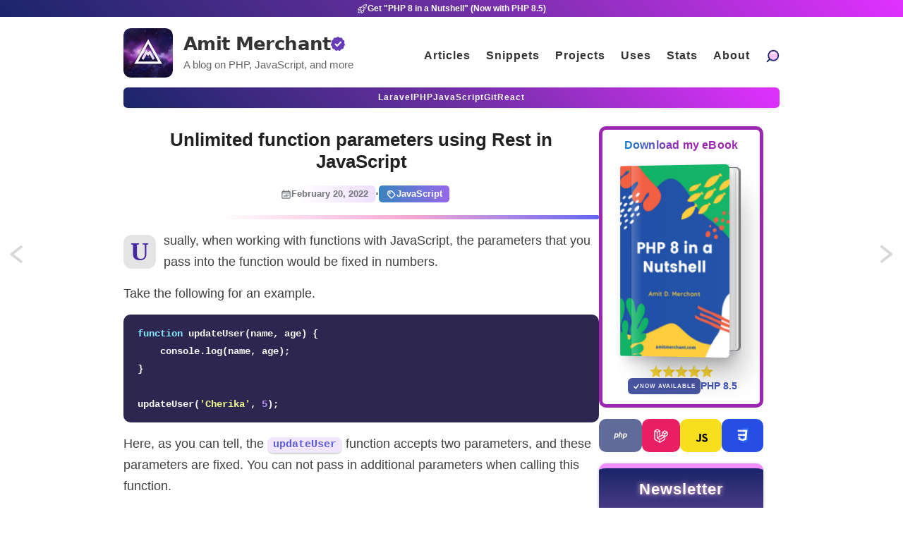

--- FILE ---
content_type: text/html; charset=utf-8
request_url: https://amitmerchant.com/unlimited-function-parameters-with-using-rest-in-java-script/
body_size: 20798
content:
<!DOCTYPE html>
<html lang="en">
  <head>
    <title>Unlimited function parameters using Rest in JavaScript — Amit Merchant — A blog on PHP, JavaScript, and more</title>
    <!-- Begin Jekyll SEO tag v2.8.0 -->
<meta name="generator" content="Jekyll v3.10.0" />
<meta property="og:title" content="Unlimited function parameters using Rest in JavaScript" />
<meta name="author" content="Amit Merchant" />
<meta property="og:locale" content="en_US" />
<meta name="description" content="Usually, when working with functions with JavaScript, the parameters that you pass into the function would be fixed in numbers." />
<meta property="og:description" content="Usually, when working with functions with JavaScript, the parameters that you pass into the function would be fixed in numbers." />
<link rel="canonical" href="https://www.amitmerchant.com/unlimited-function-parameters-with-using-rest-in-java-script/" />
<meta property="og:url" content="https://www.amitmerchant.com/unlimited-function-parameters-with-using-rest-in-java-script/" />
<meta property="og:site_name" content="Amit Merchant" />
<meta property="og:image" content="https://www.amitmerchant.com/cdn/unlimited-function-parameters-with-using-rest-in-java-script.png" />
<meta property="og:type" content="article" />
<meta property="article:published_time" content="2022-02-20T00:00:00+00:00" />
<meta name="twitter:card" content="summary_large_image" />
<meta property="twitter:image" content="https://www.amitmerchant.com/cdn/unlimited-function-parameters-with-using-rest-in-java-script.png" />
<meta property="twitter:title" content="Unlimited function parameters using Rest in JavaScript" />
<script type="application/ld+json">
{"@context":"https://schema.org","@type":"BlogPosting","author":{"@type":"Person","name":"Amit Merchant"},"dateModified":"2022-02-20T00:00:00+00:00","datePublished":"2022-02-20T00:00:00+00:00","description":"Usually, when working with functions with JavaScript, the parameters that you pass into the function would be fixed in numbers.","headline":"Unlimited function parameters using Rest in JavaScript","image":"https://www.amitmerchant.com/cdn/unlimited-function-parameters-with-using-rest-in-java-script.png","mainEntityOfPage":{"@type":"WebPage","@id":"https://www.amitmerchant.com/unlimited-function-parameters-with-using-rest-in-java-script/"},"url":"https://www.amitmerchant.com/unlimited-function-parameters-with-using-rest-in-java-script/"}</script>
<!-- End Jekyll SEO tag -->

        <meta charset="utf-8" />
    <meta content='text/html; charset=utf-8' http-equiv='Content-Type'>
    <meta http-equiv='X-UA-Compatible' content='IE=edge'>
    <meta name='viewport' content='width=device-width, initial-scale=1.0'>

    <meta name="monetization" content="$ilp.uphold.com/weqN2bXfALqh">
    <meta name="twitter:card" content="summary_large_image">
    
    <meta name="description" content="Usually, when working with functions with JavaScript, the parameters that you pass into the function would be fixed in numbers.

" />
    <meta property="og:description" content="Usually, when working with functions with JavaScript, the parameters that you pass into the function would be fixed in numbers.

" />
    <meta property="twitter:description" content="Usually, when working with functions with JavaScript, the parameters that you pass into the function would be fixed in numbers.

" />
    
    <meta name="author" content="Amit Merchant" />
    <meta property="article:author" content="https://www.facebook.com/amitmerchantcom" />

    
    <meta property="og:title" content="Unlimited function parameters using Rest in JavaScript" />
    <meta property="twitter:title" content="Unlimited function parameters using Rest in JavaScript" />
    

    
    <meta property="og:image" content="https://www.amitmerchant.com/cdn/unlimited-function-parameters-with-using-rest-in-java-script.png"/>
    <meta property="twitter:image" content="https://www.amitmerchant.com/cdn/unlimited-function-parameters-with-using-rest-in-java-script.png"/>
    
    <meta property="og:site_name" content="Amit Merchant - A blog on PHP, JavaScript, and more"/>


    <link rel="stylesheet" type="text/css" href="/style.css" />
    
    <link rel="alternate" type="application/rss+xml" title="Amit Merchant — A blog on PHP, JavaScript, and more" href="/feed.xml" />
    <link rel="canonical" href="https://www.amitmerchant.com/unlimited-function-parameters-with-using-rest-in-java-script/" />
    <link rel="search" type="application/opensearchdescription+xml" href="https://www.amitmerchant.com/opensearch.xml" title="Search AmitMerchant.com" />
    <link rel="apple-touch-icon" sizes="180x180" href="/images/apple-touch-icon.png">
    <link rel="icon" type="image/png" sizes="32x32" href="/images/favicon-32x32.png">
    <link rel="icon" type="image/png" sizes="16x16" href="/images/favicon-16x16.png">
    <link rel="mask-icon" href="/images/safari-pinned-tab.svg" color="#5bbad5">

    <meta name="google-site-verification" content="b3s0tFA6Y7GcDahv91JF78i0siK1qz9iD3k8pxNaDB0" />
    <meta name="theme-color" content="#673AAC">
    <meta name="purpleads-verification" content="62df6dbecf69ca495535d19e">
    <meta name="view-transition" content="same-origin" />
    <script type="text/javascript">
      var host = "www.amitmerchant.com";
      if ((host == window.location.host) && (window.location.protocol != "https:"))
          window.location.protocol = "https";
    </script>
  </head>

  <body>
    <canvas id="confetti-holder"></canvas>
    <!-- <div id="bar"></div> -->
    <a href="https://amitmerchant.gumroad.com/l/php8-in-a-nutshell" target="_blank">
      <div id="bar">
        <svg width="15" fill="none" stroke="currentColor" stroke-width="1.5" viewBox="0 0 24 24" xmlns="http://www.w3.org/2000/svg" aria-hidden="true">
          <path stroke-linecap="round" stroke-linejoin="round" d="M15.59 14.37a6 6 0 01-5.84 7.38v-4.8m5.84-2.58a14.98 14.98 0 006.16-12.12A14.98 14.98 0 009.631 8.41m5.96 5.96a14.926 14.926 0 01-5.841 2.58m-.119-8.54a6 6 0 00-7.381 5.84h4.8m2.581-5.84a14.927 14.927 0 00-2.58 5.84m2.699 2.7c-.103.021-.207.041-.311.06a15.09 15.09 0 01-2.448-2.448 14.9 14.9 0 01.06-.312m-2.24 2.39a4.493 4.493 0 00-1.757 4.306 4.493 4.493 0 004.306-1.758M16.5 9a1.5 1.5 0 11-3 0 1.5 1.5 0 013 0z"></path>
        </svg>
        Get "PHP 8 in a Nutshell" (Now with PHP 8.5)
      </div>
    </a>
    <div class="wrapper-container">
      <div class="wrapper-masthead">
        <div class="container">
          <header class="masthead clearfix header">
            <input class="menu-btn" type="checkbox" id="menu-btn" />
            <label class="menu-icon" for="menu-btn">
              <span class="navicon"></span>
            </label>
            <a href="/" class="site-avatar" aria-label="Home"><img src="/images/icon.svg" alt="Amit Merchant" /></a>
            <div class="site-info">
              <div class="site-name">
                <a href="/" aria-label="Home" class="chroma-text" data-text="Amit Merchant" translate="no">Amit Merchant</a>
                <svg style="fill: #673ab7" role="img" aria-hidden="true" xmlns="http://www.w3.org/2000/svg" width="20" height="20" viewBox="0 0 24 24"><title>Verified ($30/year for the domain)</title><path d="M23.334 11.96c-.713-.726-.872-1.829-.393-2.727.342-.64.366-1.401.064-2.062-.301-.66-.893-1.142-1.601-1.302-.991-.225-1.722-1.067-1.803-2.081-.059-.723-.451-1.378-1.062-1.77-.609-.393-1.367-.478-2.05-.229-.956.347-2.026.032-2.642-.776-.44-.576-1.124-.915-1.85-.915-.725 0-1.409.339-1.849.915-.613.809-1.683 1.124-2.639.777-.682-.248-1.44-.163-2.05.229-.61.392-1.003 1.047-1.061 1.77-.082 1.014-.812 1.857-1.803 2.081-.708.16-1.3.642-1.601 1.302s-.277 1.422.065 2.061c.479.897.32 2.001-.392 2.727-.509.517-.747 1.242-.644 1.96s.536 1.347 1.17 1.7c.888.495 1.352 1.51 1.144 2.505-.147.71.044 1.448.519 1.996.476.549 1.18.844 1.902.798 1.016-.063 1.953.54 2.317 1.489.259.678.82 1.195 1.517 1.399.695.204 1.447.072 2.031-.357.819-.603 1.936-.603 2.754 0 .584.43 1.336.562 2.031.357.697-.204 1.258-.722 1.518-1.399.363-.949 1.301-1.553 2.316-1.489.724.046 1.427-.249 1.902-.798.475-.548.667-1.286.519-1.996-.207-.995.256-2.01 1.145-2.505.633-.354 1.065-.982 1.169-1.7s-.135-1.443-.643-1.96zm-12.584 5.43l-4.5-4.364 1.857-1.857 2.643 2.506 5.643-5.784 1.857 1.857-7.5 7.642z"></path></svg>
              </div>
              <p class="site-description">
                A blog on PHP, JavaScript, and more
              </p> 
            </div>
            <ul class="menu">
              <li><a href="/" aria-label="Click to read articles">Articles</a></li>
              <li><a href="/snippets" aria-label="Click to go to the art page">Snippets</a></li>
              <li><a href="/projects" aria-label="Click to go to the projects">Projects</a></li>
              <li><a href="/uses" aria-label="Click to go to the uses page">Uses</a></li>
              <li>
                <a href="/stats" aria-label="Blog Statistics" title="Blog Statistics">
                  Stats
                </a>
              </li>
              <li><a href="/about" aria-label="Click to go to the about page">About</a></li>
              <li>
                <a href="/search" aria-label="Search articles" title="Or press &quot;/&quot; to search" accesskey="k">
                  <img src="/images/icons/search.svg" alt="" class="magnifier">
                  <span class="search-icon-text">Search</span>
                </a>
              </li>
            </ul>
          </header>
          <header class="masthead-menu clearfix">
            <nav class="nav-menu">
              <a href="/posts/laravel/" aria-label="Click to read Laravel articles">Laravel</a>
              <a href="/posts/php/" aria-label="Click to read PHP articles">PHP</a>
              <a href="/posts/javascript/" aria-label="Click to read JavaScript articles">JavaScript</a>
              <a href="/posts/git/" aria-label="Click to read Git articles">Git</a>
              <a href="/posts/react/" aria-label="Click to read React.js articles">React</a>
            </nav>
          </header>
        </div>
      </div>

      <div class="wrapper-main">
        <div id="main" role="main" class="container">
          <div class="flex-div">
  <article class="post detailed main-content flex-left">
    <h1 class="post-title">Unlimited function parameters using Rest in JavaScript</h1>

    

    <div>
      <p class="post-metadata">
        <span class="date-container">
          <svg width="15" hidden="15" xmlns="http://www.w3.org/2000/svg" fill="none" viewBox="0 0 24 24" stroke-width="2" stroke="currentColor" class="size-6">
            <path stroke-linecap="round" stroke-linejoin="round" d="M6.75 3v2.25M17.25 3v2.25M3 18.75V7.5a2.25 2.25 0 0 1 2.25-2.25h13.5A2.25 2.25 0 0 1 21 7.5v11.25m-18 0A2.25 2.25 0 0 0 5.25 21h13.5A2.25 2.25 0 0 0 21 18.75m-18 0v-7.5A2.25 2.25 0 0 1 5.25 9h13.5A2.25 2.25 0 0 1 21 11.25v7.5m-9-6h.008v.008H12v-.008ZM12 15h.008v.008H12V15Zm0 2.25h.008v.008H12v-.008ZM9.75 15h.008v.008H9.75V15Zm0 2.25h.008v.008H9.75v-.008ZM7.5 15h.008v.008H7.5V15Zm0 2.25h.008v.008H7.5v-.008Zm6.75-4.5h.008v.008h-.008v-.008Zm0 2.25h.008v.008h-.008V15Zm0 2.25h.008v.008h-.008v-.008Zm2.25-4.5h.008v.008H16.5v-.008Zm0 2.25h.008v.008H16.5V15Z" />
          </svg>          
          February 20, 2022
        </span>
        <span class="separator">·</span>
        <span class="post-tags">
          
          
            <a href="/categories/#JavaScript">
              <!-- https://www.svgrepo.com/svg/511165/tag -->
              <svg width="15px" height="15px" viewBox="0 0 24 24" fill="none" xmlns="http://www.w3.org/2000/svg" stroke="#ffffff"><g id="SVGRepo_bgCarrier" stroke-width="0"></g><g id="SVGRepo_tracerCarrier" stroke-linecap="round" stroke-linejoin="round"></g><g id="SVGRepo_iconCarrier"> <g id="Interface / Tag"> <g id="Vector"> <path d="M4.74791 7.64502L4.41669 11.2885C4.36763 11.8281 4.34289 12.1001 4.3878 12.3584C4.42792 12.5892 4.50806 12.8112 4.62496 13.0142C4.7563 13.2422 4.95043 13.4363 5.33647 13.8224L10.512 18.9979C11.299 19.7849 11.6927 20.1786 12.148 20.3265C12.5496 20.4571 12.983 20.4573 13.3847 20.3268C13.8414 20.1785 14.2382 19.7821 15.0302 18.9901L18.99 15.0303C19.7821 14.2382 20.1774 13.8424 20.3258 13.3857C20.4563 12.9841 20.4555 12.5511 20.325 12.1495C20.1766 11.6928 19.7819 11.297 18.9898 10.505L13.8271 5.34229C13.4375 4.95272 13.2427 4.75792 13.0136 4.62598C12.8107 4.50908 12.5886 4.4286 12.3579 4.38848C12.0974 4.3432 11.823 4.36809 11.2743 4.41797L7.64449 4.74796C6.69973 4.83384 6.22705 4.87698 5.85738 5.08255C5.53145 5.26379 5.26277 5.53248 5.08152 5.8584C4.87698 6.22623 4.83432 6.69555 4.74929 7.63092L4.74791 7.64502Z" stroke="#ffffff" stroke-width="2.208" stroke-linecap="round" stroke-linejoin="round"></path> <path d="M9.71259 9.71297C10.1031 9.32244 10.1031 8.68928 9.71259 8.29876C9.32206 7.90823 8.68845 7.90823 8.29792 8.29876C7.9074 8.68928 7.90702 9.32229 8.29755 9.71282C8.68807 10.1033 9.32206 10.1035 9.71259 9.71297Z" stroke="#ffffff" stroke-width="2.208" stroke-linecap="round" stroke-linejoin="round"></path> </g> </g> </g></svg>
              JavaScript
            </a>
          
        </span>
      </p>
      
    </div>
    
    <div id="custom-inline"></div>
    <div class="divider"></div>
      
    <div class="entry drop-cap">
      <p>Usually, when working with functions with JavaScript, the parameters that you pass into the function would be fixed in numbers.</p>

<p>Take the following for an example.</p>

<div class="language-js highlighter-rouge"><div class="highlight"><pre class="highlight"><code><span class="kd">function</span> <span class="nx">updateUser</span><span class="p">(</span><span class="nx">name</span><span class="p">,</span> <span class="nx">age</span><span class="p">)</span> <span class="p">{</span>
    <span class="nx">console</span><span class="p">.</span><span class="nx">log</span><span class="p">(</span><span class="nx">name</span><span class="p">,</span> <span class="nx">age</span><span class="p">);</span>
<span class="p">}</span>

<span class="nx">updateUser</span><span class="p">(</span><span class="dl">'</span><span class="s1">Cherika</span><span class="dl">'</span><span class="p">,</span> <span class="mi">5</span><span class="p">);</span>
</code></pre></div></div>

<p>Here, as you can tell, the <code class="language-plaintext highlighter-rouge">updateUser</code> function accepts two parameters, and these parameters are fixed. You can not pass in additional parameters when calling this function.</p>

<p>But there may be a certain situation where you would need a variable number of parameters.</p>

<p>For instance, when accepting postal addresses from the user, the street, city, and state might be fixed. And so, we can write a function to collect this set of information like the following.</p>

<div class="language-js highlighter-rouge"><div class="highlight"><pre class="highlight"><code><span class="kd">function</span> <span class="nx">saveAddress</span><span class="p">(</span><span class="nx">street</span><span class="p">,</span> <span class="nx">city</span><span class="p">,</span> <span class="nx">state</span><span class="p">)</span> <span class="p">{</span>
  <span class="nx">console</span><span class="p">.</span><span class="nx">log</span><span class="p">(</span><span class="nx">street</span><span class="p">,</span> <span class="nx">city</span><span class="p">,</span> <span class="nx">state</span><span class="p">);</span>
<span class="p">}</span>

<span class="nx">saveAddress</span><span class="p">(</span><span class="dl">'</span><span class="s1">123 Street</span><span class="dl">'</span><span class="p">,</span> <span class="dl">'</span><span class="s1">NYC</span><span class="dl">'</span><span class="p">,</span> <span class="dl">'</span><span class="s1">New York</span><span class="dl">'</span><span class="p">);</span>
</code></pre></div></div>

<p>But let’s say you want to collect more information regarding the address (like address 1, zip code, and country) without allocating a parameter for each of these fields. How would we do it?</p>

<p>Well, we can use rest parameters in this case.</p>

<h2 id="rest-parameters">Rest parameters</h2>

<p>Rest parameters, as its name suggests, make use of the rest operator(<code class="language-plaintext highlighter-rouge">...</code>) to collect <em>“rest”</em> of the parameters.</p>

<p>So, if we want to collect more information regarding the user’s address in the <code class="language-plaintext highlighter-rouge">saveAddress</code> function, here’s how we can do it.</p>

<div class="language-js highlighter-rouge"><div class="highlight"><pre class="highlight"><code><span class="kd">function</span> <span class="nx">saveAddress</span><span class="p">(</span><span class="nx">street</span><span class="p">,</span> <span class="nx">city</span><span class="p">,</span> <span class="nx">state</span><span class="p">,</span> <span class="p">...</span><span class="nx">restOfAddress</span><span class="p">)</span> <span class="p">{</span>
  <span class="nx">console</span><span class="p">.</span><span class="nx">log</span><span class="p">(</span><span class="nx">street</span><span class="p">,</span> <span class="nx">city</span><span class="p">,</span> <span class="nx">restOfAddress</span><span class="p">.</span><span class="nx">join</span><span class="p">(</span><span class="dl">'</span><span class="s1"> </span><span class="dl">'</span><span class="p">))</span>
<span class="p">}</span>
</code></pre></div></div>

<p>As you can tell, a function definition’s last parameter can be prefixed with <code class="language-plaintext highlighter-rouge">...</code>, which will cause all remaining (user supplied) parameters to be placed within a <a href="https://developer.mozilla.org/en-US/docs/Web/JavaScript/Reference/Global_Objects/Array">standard JavaScript array</a>.</p>

<p>In our case, <code class="language-plaintext highlighter-rouge">restOfAddress</code> will hold all the additional details of the postal address as an array and can be processed just like a regular array. Like in the example, all the elements of the <code class="language-plaintext highlighter-rouge">restOfAddress</code> array will be converted to a string using the <code class="language-plaintext highlighter-rouge">join</code> function.</p>

<p>Here’s how we can call <code class="language-plaintext highlighter-rouge">saveAddress</code> with additional details.</p>

<div class="language-js highlighter-rouge"><div class="highlight"><pre class="highlight"><code><span class="nx">saveAddress</span><span class="p">(</span>
    <span class="dl">'</span><span class="s1">123 Street</span><span class="dl">'</span><span class="p">,</span> 
    <span class="dl">'</span><span class="s1">NYC</span><span class="dl">'</span><span class="p">,</span> 
    <span class="dl">'</span><span class="s1">New York</span><span class="dl">'</span><span class="p">,</span> 
    <span class="dl">'</span><span class="s1">Address 1</span><span class="dl">'</span><span class="p">,</span> 
    <span class="dl">'</span><span class="s1">123456</span><span class="dl">'</span><span class="p">,</span> 
    <span class="dl">'</span><span class="s1">US</span><span class="dl">'</span>
<span class="p">);</span>

<span class="c1">// '123 Street' 'NYC' 'Address 1 123456 US'</span>
</code></pre></div></div>

<hr />

<blockquote>
  <p>Learn more about JavaScript visually using this <a href="https://roadmap.sh/javascript">sleek roadmap</a>.</p>
</blockquote>

    </div>
    
    
      <a class="pagination-side previous" href="/minimizing-google-fonts-by-loading-it-for-certain-characters/"><b>Previous:</b> Minimizing Google Fonts by Only Loading it for Certain Characters</a>
    
    
    
      <a class="pagination-side next" href="/auto-assigning-unique-key-to-each-child-of-list-in-react/"><b>Next:</b> Auto assigning unique key to each child of a list in React</a>
    

    

    <div>
      <p>
        <span class="share-box">» Share:</span> 
        <a href="https://twitter.com/share?text=Unlimited+function+parameters+using+Rest+in+JavaScript by @amit_merchant&url=https://www.amitmerchant.com/unlimited-function-parameters-with-using-rest-in-java-script/" target="_blank">Twitter</a>, 
        <a href="https://www.facebook.com/sharer.php?u=https://www.amitmerchant.com/unlimited-function-parameters-with-using-rest-in-java-script/" target="_blank">Facebook</a>,
        <a href="https://news.ycombinator.com/submitlink?u=https://www.amitmerchant.com/unlimited-function-parameters-with-using-rest-in-java-script/&t=Unlimited function parameters using Rest in JavaScript" target="_blank">Hacker News</a>
      </p>
    </div>

    

    

    <div class="donation-container">
      <div class="donation-box">
        <div class="donation-logo">
          
            <a href="https://twitter.com/amit_merchant" target="_blank" title="Follow me on Twitter">
              <img src="/images/caricature-1.jpeg" alt="Caricature of Amit Merchant sketched by a friend">
            </a>
          
        </div>
        <div class="donation-content">
          
            <p>
              👋 Hi there! This is <a href="https://twitter.com/amit_merchant" alt="Amit Merchant Twitter" target="_blank">Amit</a>, again. I write articles about all things web development. 
              If you enjoy my work (<b>the articles</b>, <b>the open-source projects</b>, <b>my general demeanour</b>... anything really), consider <b>leaving a tip</b> & supporting the site.
              Your support is incredibly appreciated!
            </p>
            <div class="donation-btn-container">
                <a title="Buy Me a Coffee" class="kofi-button" href="https://buymeacoffee.com/amitmerchant" target="_blank"> 
                  <span class="kofitext">
                    <svg xmlns="http://www.w3.org/2000/svg" width="20" height="20" viewBox="0 0 24 24" fill="none" stroke="currentColor" stroke-width="2" stroke-linecap="round" stroke-linejoin="round"><path d="M18 8h1a4 4 0 0 1 0 8h-1"></path><path d="M2 8h16v9a4 4 0 0 1-4 4H6a4 4 0 0 1-4-4V8z"></path><line x1="6" y1="1" x2="6" y2="4"></line><line x1="10" y1="1" x2="10" y2="4"></line><line x1="14" y1="1" x2="14" y2="4"></line></svg>
                    Buy Me a Coffee
                  </span>
                </a>
  
                <a title="Join my newsletter" class="newsletter-button" href="https://amitmerchant.substack.com" target="_blank"> 
                  <span class="newslettertext">
                    <svg height="20px" width="20px" xmlns="http://www.w3.org/2000/svg" fill="none" viewBox="0 0 24 24" stroke-width="2" stroke="currentColor" class="size-6">
                      <path stroke-linecap="round" stroke-linejoin="round" d="M21.75 9v.906a2.25 2.25 0 0 1-1.183 1.981l-6.478 3.488M2.25 9v.906a2.25 2.25 0 0 0 1.183 1.981l6.478 3.488m8.839 2.51-4.66-2.51m0 0-1.023-.55a2.25 2.25 0 0 0-2.134 0l-1.022.55m0 0-4.661 2.51m16.5 1.615a2.25 2.25 0 0 1-2.25 2.25h-15a2.25 2.25 0 0 1-2.25-2.25V8.844a2.25 2.25 0 0 1 1.183-1.981l7.5-4.039a2.25 2.25 0 0 1 2.134 0l7.5 4.039a2.25 2.25 0 0 1 1.183 1.98V19.5Z" />
                    </svg>                    
                    Join my newsletter
                  </span>
                </a>
            </div>
          
        </div>
      </div>
    </div>
    <h2>Comments?</h2>

<script 
    src="https://utteranc.es/client.js"
    repo="amitmerchant1990/amitmerchant-dot-com-comments"
    issue-term="pathname"
    theme="github-light"
    crossorigin="anonymous"
    async
></script>
    <div class="related-articles-container">
    <div class="header">
        <p>More on similar topics</p>
        <a href="/categories">Browse articles by category</a>
    </div>
    <div class="grid-container">
        
        
        
            <div class="row">
                <a href="/javascript-basics-for-beginners-simple-steps-to-create-your-first-program/" class="top-articles-link">
                    <article class="column">
                        JavaScript Basics for Beginners — Simple Steps to Create Your First Program
                    </article>
                </a>
            </div>
        
            <div class="row">
                <a href="/implementing-interactive-floating-windows-using-picture-in-picture-api/" class="top-articles-link">
                    <article class="column">
                        Implementing interactive floating windows using Picture-in-Picture API
                    </article>
                </a>
            </div>
        
            <div class="row">
                <a href="/popover-api-101/" class="top-articles-link">
                    <article class="column">
                        Popover API 101
                    </article>
                </a>
            </div>
        
            <div class="row">
                <a href="/javascript-snippet-that-sets-all-lighthouse-scores-to-hundred/" class="top-articles-link">
                    <article class="column">
                        A JavaScript snippet that sets all Lighthouse scores to 100%
                    </article>
                </a>
            </div>
        
    </div>
</div>
  </article>
  <div class="flex-right">
    









<div class="book-container">
  <!-- <p>
    <svg width="20" height="20" viewBox="-33 0 255 255" xmlns="http://www.w3.org/2000/svg" xmlns:xlink="http://www.w3.org/1999/xlink" preserveAspectRatio="xMidYMid" fill="#000000"><g id="SVGRepo_bgCarrier" stroke-width="0"></g><g id="SVGRepo_tracerCarrier" stroke-linecap="round" stroke-linejoin="round"></g><g id="SVGRepo_iconCarrier"> <defs> <style> .cls-3 { fill: url(#linear-gradient-1); } .cls-4 { fill: #fc9502; } .cls-5 { fill: #fce202; } </style> <linearGradient id="linear-gradient-1" gradientUnits="userSpaceOnUse" x1="94.141" y1="255" x2="94.141" y2="0.188"> <stop offset="0" stop-color="#ff4c0d"></stop> <stop offset="1" stop-color="#fc9502"></stop> </linearGradient> </defs> <g id="fire"> <path d="M187.899,164.809 C185.803,214.868 144.574,254.812 94.000,254.812 C42.085,254.812 -0.000,211.312 -0.000,160.812 C-0.000,154.062 -0.121,140.572 10.000,117.812 C16.057,104.191 19.856,95.634 22.000,87.812 C23.178,83.513 25.469,76.683 32.000,87.812 C35.851,94.374 36.000,103.812 36.000,103.812 C36.000,103.812 50.328,92.817 60.000,71.812 C74.179,41.019 62.866,22.612 59.000,9.812 C57.662,5.384 56.822,-2.574 66.000,0.812 C75.352,4.263 100.076,21.570 113.000,39.812 C131.445,65.847 138.000,90.812 138.000,90.812 C138.000,90.812 143.906,83.482 146.000,75.812 C148.365,67.151 148.400,58.573 155.999,67.813 C163.226,76.600 173.959,93.113 180.000,108.812 C190.969,137.321 187.899,164.809 187.899,164.809 Z" id="path-1" class="cls-3" fill-rule="evenodd"></path> <path d="M94.000,254.812 C58.101,254.812 29.000,225.711 29.000,189.812 C29.000,168.151 37.729,155.000 55.896,137.166 C67.528,125.747 78.415,111.722 83.042,102.172 C83.953,100.292 86.026,90.495 94.019,101.966 C98.212,107.982 104.785,118.681 109.000,127.812 C116.266,143.555 118.000,158.812 118.000,158.812 C118.000,158.812 125.121,154.616 130.000,143.812 C131.573,140.330 134.753,127.148 143.643,140.328 C150.166,150.000 159.127,167.390 159.000,189.812 C159.000,225.711 129.898,254.812 94.000,254.812 Z" id="path-2" class="cls-4" fill-rule="evenodd"></path> <path d="M95.000,183.812 C104.250,183.812 104.250,200.941 116.000,223.812 C123.824,239.041 112.121,254.812 95.000,254.812 C77.879,254.812 69.000,240.933 69.000,223.812 C69.000,206.692 85.750,183.812 95.000,183.812 Z" id="path-3" class="cls-5" fill-rule="evenodd"></path> </g> </g></svg>
    Black Friday Deal
  </p> -->
  <p>Download my eBook</p>
  <!-- <p>Buy at $3.99 till Christmas</p> -->
  <a href="https://amitmerchant.gumroad.com/l/php8-in-a-nutshell" aria-label="Download my — eBook PHP 8 in a Nutshell" target="_blank" title="PHP 8 in a Nutshell — A no-fluff guide to PHP 8">
    <!-- CodePen I used for 3D Book Effect: https://codepen.io/realvjy/pen/KKEdXOa -->
    <div class="book-wrapper">
      <div class="book-items">
        <div class="main-book-wrap">
          <div class="book-cover">
            <div class="book-inside"></div>
            <div class="book-image">
              <img src="/images/php8-in-a-nutshell-cover.jpg" />
              <div class="effect"></div>
              <div class="light"></div>
            </div>
          </div>
        </div>
      </div>
    </div>
  </a>
  <div class="additional-info">
    <div class="stars-container" title="Customers love it—5-star vibes all the way! ">
      <svg width="18" height="18" viewBox="0 0 128 128" xmlns="http://www.w3.org/2000/svg" xmlns:xlink="http://www.w3.org/1999/xlink" aria-hidden="true" role="img" class="iconify iconify--noto" preserveAspectRatio="xMidYMid meet" fill="#000000"><g id="SVGRepo_bgCarrier" stroke-width="0"></g><g id="SVGRepo_tracerCarrier" stroke-linecap="round" stroke-linejoin="round"></g><g id="SVGRepo_iconCarrier"><path d="M68.05 7.23l13.46 30.7a7.047 7.047 0 0 0 5.82 4.19l32.79 2.94c3.71.54 5.19 5.09 2.5 7.71l-24.7 20.75c-2 1.68-2.91 4.32-2.36 6.87l7.18 33.61c.63 3.69-3.24 6.51-6.56 4.76L67.56 102a7.033 7.033 0 0 0-7.12 0l-28.62 16.75c-3.31 1.74-7.19-1.07-6.56-4.76l7.18-33.61c.54-2.55-.36-5.19-2.36-6.87L5.37 52.78c-2.68-2.61-1.2-7.17 2.5-7.71l32.79-2.94a7.047 7.047 0 0 0 5.82-4.19l13.46-30.7c1.67-3.36 6.45-3.36 8.11-.01z" fill="#fdd835"></path><path d="M67.07 39.77l-2.28-22.62c-.09-1.26-.35-3.42 1.67-3.42c1.6 0 2.47 3.33 2.47 3.33l6.84 18.16c2.58 6.91 1.52 9.28-.97 10.68c-2.86 1.6-7.08.35-7.73-6.13z" fill="#ffff8d"></path><path d="M95.28 71.51L114.9 56.2c.97-.81 2.72-2.1 1.32-3.57c-1.11-1.16-4.11.51-4.11.51l-17.17 6.71c-5.12 1.77-8.52 4.39-8.82 7.69c-.39 4.4 3.56 7.79 9.16 3.97z" fill="#f4b400"></path></g></svg>
      <svg width="18" height="18" viewBox="0 0 128 128" xmlns="http://www.w3.org/2000/svg" xmlns:xlink="http://www.w3.org/1999/xlink" aria-hidden="true" role="img" class="iconify iconify--noto" preserveAspectRatio="xMidYMid meet" fill="#000000"><g id="SVGRepo_bgCarrier" stroke-width="0"></g><g id="SVGRepo_tracerCarrier" stroke-linecap="round" stroke-linejoin="round"></g><g id="SVGRepo_iconCarrier"><path d="M68.05 7.23l13.46 30.7a7.047 7.047 0 0 0 5.82 4.19l32.79 2.94c3.71.54 5.19 5.09 2.5 7.71l-24.7 20.75c-2 1.68-2.91 4.32-2.36 6.87l7.18 33.61c.63 3.69-3.24 6.51-6.56 4.76L67.56 102a7.033 7.033 0 0 0-7.12 0l-28.62 16.75c-3.31 1.74-7.19-1.07-6.56-4.76l7.18-33.61c.54-2.55-.36-5.19-2.36-6.87L5.37 52.78c-2.68-2.61-1.2-7.17 2.5-7.71l32.79-2.94a7.047 7.047 0 0 0 5.82-4.19l13.46-30.7c1.67-3.36 6.45-3.36 8.11-.01z" fill="#fdd835"></path><path d="M67.07 39.77l-2.28-22.62c-.09-1.26-.35-3.42 1.67-3.42c1.6 0 2.47 3.33 2.47 3.33l6.84 18.16c2.58 6.91 1.52 9.28-.97 10.68c-2.86 1.6-7.08.35-7.73-6.13z" fill="#ffff8d"></path><path d="M95.28 71.51L114.9 56.2c.97-.81 2.72-2.1 1.32-3.57c-1.11-1.16-4.11.51-4.11.51l-17.17 6.71c-5.12 1.77-8.52 4.39-8.82 7.69c-.39 4.4 3.56 7.79 9.16 3.97z" fill="#f4b400"></path></g></svg>
      <svg width="18" height="18" viewBox="0 0 128 128" xmlns="http://www.w3.org/2000/svg" xmlns:xlink="http://www.w3.org/1999/xlink" aria-hidden="true" role="img" class="iconify iconify--noto" preserveAspectRatio="xMidYMid meet" fill="#000000"><g id="SVGRepo_bgCarrier" stroke-width="0"></g><g id="SVGRepo_tracerCarrier" stroke-linecap="round" stroke-linejoin="round"></g><g id="SVGRepo_iconCarrier"><path d="M68.05 7.23l13.46 30.7a7.047 7.047 0 0 0 5.82 4.19l32.79 2.94c3.71.54 5.19 5.09 2.5 7.71l-24.7 20.75c-2 1.68-2.91 4.32-2.36 6.87l7.18 33.61c.63 3.69-3.24 6.51-6.56 4.76L67.56 102a7.033 7.033 0 0 0-7.12 0l-28.62 16.75c-3.31 1.74-7.19-1.07-6.56-4.76l7.18-33.61c.54-2.55-.36-5.19-2.36-6.87L5.37 52.78c-2.68-2.61-1.2-7.17 2.5-7.71l32.79-2.94a7.047 7.047 0 0 0 5.82-4.19l13.46-30.7c1.67-3.36 6.45-3.36 8.11-.01z" fill="#fdd835"></path><path d="M67.07 39.77l-2.28-22.62c-.09-1.26-.35-3.42 1.67-3.42c1.6 0 2.47 3.33 2.47 3.33l6.84 18.16c2.58 6.91 1.52 9.28-.97 10.68c-2.86 1.6-7.08.35-7.73-6.13z" fill="#ffff8d"></path><path d="M95.28 71.51L114.9 56.2c.97-.81 2.72-2.1 1.32-3.57c-1.11-1.16-4.11.51-4.11.51l-17.17 6.71c-5.12 1.77-8.52 4.39-8.82 7.69c-.39 4.4 3.56 7.79 9.16 3.97z" fill="#f4b400"></path></g></svg>
      <svg width="18" height="18" viewBox="0 0 128 128" xmlns="http://www.w3.org/2000/svg" xmlns:xlink="http://www.w3.org/1999/xlink" aria-hidden="true" role="img" class="iconify iconify--noto" preserveAspectRatio="xMidYMid meet" fill="#000000"><g id="SVGRepo_bgCarrier" stroke-width="0"></g><g id="SVGRepo_tracerCarrier" stroke-linecap="round" stroke-linejoin="round"></g><g id="SVGRepo_iconCarrier"><path d="M68.05 7.23l13.46 30.7a7.047 7.047 0 0 0 5.82 4.19l32.79 2.94c3.71.54 5.19 5.09 2.5 7.71l-24.7 20.75c-2 1.68-2.91 4.32-2.36 6.87l7.18 33.61c.63 3.69-3.24 6.51-6.56 4.76L67.56 102a7.033 7.033 0 0 0-7.12 0l-28.62 16.75c-3.31 1.74-7.19-1.07-6.56-4.76l7.18-33.61c.54-2.55-.36-5.19-2.36-6.87L5.37 52.78c-2.68-2.61-1.2-7.17 2.5-7.71l32.79-2.94a7.047 7.047 0 0 0 5.82-4.19l13.46-30.7c1.67-3.36 6.45-3.36 8.11-.01z" fill="#fdd835"></path><path d="M67.07 39.77l-2.28-22.62c-.09-1.26-.35-3.42 1.67-3.42c1.6 0 2.47 3.33 2.47 3.33l6.84 18.16c2.58 6.91 1.52 9.28-.97 10.68c-2.86 1.6-7.08.35-7.73-6.13z" fill="#ffff8d"></path><path d="M95.28 71.51L114.9 56.2c.97-.81 2.72-2.1 1.32-3.57c-1.11-1.16-4.11.51-4.11.51l-17.17 6.71c-5.12 1.77-8.52 4.39-8.82 7.69c-.39 4.4 3.56 7.79 9.16 3.97z" fill="#f4b400"></path></g></svg>
      <svg width="18" height="18" viewBox="0 0 128 128" xmlns="http://www.w3.org/2000/svg" xmlns:xlink="http://www.w3.org/1999/xlink" aria-hidden="true" role="img" class="iconify iconify--noto" preserveAspectRatio="xMidYMid meet" fill="#000000"><g id="SVGRepo_bgCarrier" stroke-width="0"></g><g id="SVGRepo_tracerCarrier" stroke-linecap="round" stroke-linejoin="round"></g><g id="SVGRepo_iconCarrier"><path d="M68.05 7.23l13.46 30.7a7.047 7.047 0 0 0 5.82 4.19l32.79 2.94c3.71.54 5.19 5.09 2.5 7.71l-24.7 20.75c-2 1.68-2.91 4.32-2.36 6.87l7.18 33.61c.63 3.69-3.24 6.51-6.56 4.76L67.56 102a7.033 7.033 0 0 0-7.12 0l-28.62 16.75c-3.31 1.74-7.19-1.07-6.56-4.76l7.18-33.61c.54-2.55-.36-5.19-2.36-6.87L5.37 52.78c-2.68-2.61-1.2-7.17 2.5-7.71l32.79-2.94a7.047 7.047 0 0 0 5.82-4.19l13.46-30.7c1.67-3.36 6.45-3.36 8.11-.01z" fill="#fdd835"></path><path d="M67.07 39.77l-2.28-22.62c-.09-1.26-.35-3.42 1.67-3.42c1.6 0 2.47 3.33 2.47 3.33l6.84 18.16c2.58 6.91 1.52 9.28-.97 10.68c-2.86 1.6-7.08.35-7.73-6.13z" fill="#ffff8d"></path><path d="M95.28 71.51L114.9 56.2c.97-.81 2.72-2.1 1.32-3.57c-1.11-1.16-4.11.51-4.11.51l-17.17 6.71c-5.12 1.77-8.52 4.39-8.82 7.69c-.39 4.4 3.56 7.79 9.16 3.97z" fill="#f4b400"></path></g></svg>
    </div>
    <div class="more-info">
      <span class="badge">
        <svg width="100%" height="100%" xmlns="http://www.w3.org/2000/svg" fill="none" viewBox="0 0 24 24" stroke-width="3.5" stroke="#fff" class="size-6">
          <path stroke-linecap="round" stroke-linejoin="round" d="m4.5 12.75 6 6 9-13.5" />
        </svg>
        NOW AVAILABLE
      </span>
      <span class="includes-text"><span class="shimmering-text">PHP 8.5</span></span>
    </div>
  </div>
  <!-- <div class="price-strip">
    <div class="text-1">50% OFF This Weekend</div>
    <a href="https://amitmerchant.gumroad.com/l/php8-in-a-nutshell" aria-label="Buy PHP 8 in a Nutshell - Black Friday price $4.99" target="_blank" title="PHP 8 in a Nutshell — A no-fluff guide to PHP 8">
      <div class="text-2 shimmer-btn">GET IT NOW FOR $4.99</div>
    </a>
  </div> -->
</div>



<div class="custom-block-carbon">
  <script async type="text/javascript" src="//cdn.carbonads.com/carbon.js?serve=CE7D6KJY&placement=wwwamitmerchantcom" id="_carbonads_js"></script>
</div>

<div class="sidebar-quicklinks">
  <a href="/posts/php" class="php" title="Explore articles about PHP">
    <svg viewBox="0 0 32 32" width="27px" height="27px" fill="none" xmlns="http://www.w3.org/2000/svg"><g id="SVGRepo_bgCarrier" stroke-width="0"></g><g id="SVGRepo_tracerCarrier" stroke-linecap="round" stroke-linejoin="round"></g><g id="SVGRepo_iconCarrier"> <circle cx="16" cy="16" r="14" fill="#616b9a"></circle> <path d="M14.4392 10H16.1192L15.6444 12.5242H17.154C17.9819 12.5419 18.5986 12.7269 19.0045 13.0793C19.4184 13.4316 19.5402 14.1014 19.3698 15.0881L18.5541 19.4889H16.8497L17.6288 15.2863C17.7099 14.8457 17.6856 14.533 17.5558 14.348C17.426 14.163 17.146 14.0705 16.7158 14.0705L15.3644 14.0573L14.3661 19.4889H12.6861L14.4392 10Z" fill="white"></path> <path fill-rule="evenodd" clip-rule="evenodd" d="M6.74092 12.5243H10.0036C10.9612 12.533 11.6552 12.8327 12.0854 13.4229C12.5156 14.0132 12.6576 14.8193 12.5115 15.8414C12.4548 16.3085 12.3289 16.7665 12.1341 17.2159C11.9474 17.6652 11.6878 18.0704 11.355 18.4317C10.9491 18.8898 10.5149 19.1805 10.0523 19.304C9.58969 19.4274 9.11076 19.489 8.61575 19.489H7.15484L6.69222 22H5L6.74092 12.5243ZM7.43485 17.9956L8.16287 14.0441H8.40879C8.49815 14.0441 8.5914 14.0396 8.6888 14.0309C9.33817 14.0221 9.87774 14.0882 10.308 14.2291C10.7462 14.37 10.8923 14.9031 10.7462 15.8282C10.5678 16.9296 10.2186 17.5727 9.69926 17.7577C9.1799 17.934 8.53053 18.0176 7.75138 18.0088H7.58094C7.53224 18.0088 7.48355 18.0043 7.43485 17.9956Z" fill="white"></path> <path fill-rule="evenodd" clip-rule="evenodd" d="M24.4365 12.5243H21.1738L19.4329 22H21.1251L21.5878 19.489H23.0487C23.5437 19.489 24.0226 19.4274 24.4852 19.304C24.9479 19.1805 25.382 18.8898 25.7879 18.4317C26.1207 18.0704 26.3803 17.6652 26.567 17.2159C26.7618 16.7665 26.8877 16.3085 26.9444 15.8414C27.0905 14.8193 26.9486 14.0132 26.5183 13.4229C26.0881 12.8327 25.3942 12.533 24.4365 12.5243ZM22.5958 14.0441L21.8678 17.9956C21.9165 18.0043 21.9652 18.0088 22.0139 18.0088H22.1843C22.9635 18.0176 23.6128 17.934 24.1322 17.7577C24.6515 17.5727 25.0007 16.9296 25.1792 15.8282C25.3253 14.9031 25.1792 14.37 24.7409 14.2291C24.3107 14.0882 23.7711 14.0221 23.1217 14.0309C23.0243 14.0396 22.9311 14.0441 22.8417 14.0441H22.5958Z" fill="white"></path> </g></svg>
  </a>
  <a href="/posts/laravel" class="laravel" title="Explore articles about Laravel">
    <svg fill="#ffffff" width="20px" height="20px" viewBox="0 0 32 32" version="1.1" xmlns="http://www.w3.org/2000/svg" stroke="#ffffff"><g id="SVGRepo_bgCarrier" stroke-width="0"></g><g id="SVGRepo_tracerCarrier" stroke-linecap="round" stroke-linejoin="round"></g><g id="SVGRepo_iconCarrier"><path d="M13.143 23.585l10.46-5.97-4.752-2.736-10.453 6.019zM24.084 11.374l-4.757-2.736v5.417l4.758 2.737zM24.559 5.078l-4.756 2.736 4.756 2.736 4.755-2.737zM9.911 18.928l2.76-1.589v-11.934l-4.758 2.738v11.934zM7.437 1.846l-4.756 2.737 4.756 2.737 4.753-2.737zM2.204 5.406v18.452l10.464 6.022v-5.471l-5.472-3.096c-0.018-0.013-0.032-0.027-0.051-0.039-0.014-0.013-0.030-0.023-0.044-0.034l-0.001-0.003c-0.015-0.015-0.028-0.031-0.039-0.049l-0.001-0.001c-0.014-0.013-0.025-0.028-0.035-0.045l-0.001-0.001h-0.003c-0.008-0.015-0.016-0.035-0.024-0.055l-0.001-0.004c-0.007-0.015-0.015-0.032-0.022-0.051l-0.001-0.003c-0.004-0.020-0.008-0.045-0.010-0.070l-0-0.002c-0.003-0.015-0.006-0.033-0.008-0.051l-0-0.001v-12.759l-2.757-1.59zM24.085 23.857v-5.422l-10.464 5.974v5.47zM29.789 14.055v-5.417l-4.756 2.737v5.417zM30.725 7.69c0.011 0.038 0.018 0.081 0.018 0.126v0 6.513c-0 0.176-0.095 0.329-0.237 0.411l-0.002 0.001-5.468 3.149v6.241c-0 0.175-0.095 0.328-0.236 0.411l-0.002 0.001-11.416 6.57c-0.024 0.013-0.052 0.025-0.081 0.033l-0.003 0.001-0.030 0.013c-0.036 0.011-0.078 0.017-0.121 0.017s-0.085-0.006-0.125-0.018l0.003 0.001c-0.015-0.004-0.027-0.009-0.039-0.016l0.001 0.001c-0.031-0.011-0.057-0.021-0.082-0.033l0.004 0.002-11.413-6.57c-0.144-0.084-0.239-0.237-0.239-0.412v0-19.548c0-0.044 0.007-0.087 0.019-0.127l-0.001 0.003c0.004-0.015 0.013-0.025 0.018-0.040 0.009-0.029 0.019-0.053 0.030-0.076l-0.001 0.003c0.008-0.016 0.018-0.030 0.029-0.042l-0 0 0.042-0.057 0.047-0.034c0.018-0.015 0.034-0.030 0.052-0.043h0.001l5.708-3.285c0.068-0.040 0.15-0.064 0.237-0.064s0.169 0.024 0.239 0.065l-0.002-0.001 5.71 3.285c0.019 0.013 0.035 0.027 0.051 0.042l-0-0 0.048 0.034c0.016 0.018 0.025 0.038 0.042 0.057 0.012 0.012 0.022 0.026 0.031 0.041l0.001 0.001c0.010 0.020 0.020 0.044 0.029 0.069l0.001 0.004 0.016 0.040c0.011 0.035 0.018 0.076 0.018 0.118 0 0.002 0 0.004-0 0.006v-0 12.208l4.756-2.737v-6.241c0-0.001 0-0.002 0-0.002 0-0.043 0.006-0.085 0.017-0.125l-0.001 0.003c0.004-0.013 0.013-0.025 0.016-0.040 0.010-0.030 0.020-0.054 0.032-0.078l-0.002 0.004c0.009-0.015 0.023-0.025 0.032-0.042 0.015-0.019 0.027-0.038 0.042-0.054 0.014-0.013 0.029-0.025 0.045-0.035l0.001-0.001c0.018-0.013 0.033-0.029 0.052-0.040h0.001l5.708-3.286c0.068-0.040 0.15-0.064 0.237-0.064s0.169 0.024 0.239 0.065l-0.002-0.001 5.708 3.286c0.020 0.013 0.034 0.027 0.053 0.039 0.015 0.013 0.032 0.023 0.046 0.035 0.016 0.018 0.028 0.038 0.043 0.056 0.011 0.012 0.021 0.026 0.030 0.040l0.001 0.001c0.012 0.022 0.022 0.047 0.030 0.073l0.001 0.003c0.008 0.012 0.014 0.025 0.019 0.039l0 0.001z"></path> </g></svg>
  </a>
  <a href="/posts/javascript" class="js" title="Explore articles about JavaScript">
    <svg xmlns="http://www.w3.org/2000/svg" width="25px" height="25px" aria-label="JavaScript" role="img" viewBox="0 0 512 512" fill="#000000"><g id="SVGRepo_bgCarrier" stroke-width="0"></g><g id="SVGRepo_tracerCarrier" stroke-linecap="round" stroke-linejoin="round"></g><g id="SVGRepo_iconCarrier"><rect width="512" height="512" rx="15%" fill="#f7df1e"></rect><path d="M324 370c10 17 24 29 47 29c20 0 33-10 33 -24c0-16 -13 -22 -35 -32l-12-5c-35-15 -58 -33 -58 -72c0-36 27 -64 70 -64c31 0 53 11 68 39l-37 24c-8-15 -17 -21 -31 -21c-14 0-23 9 -23 21c0 14 9 20 30 29l12 5c41 18 64 35 64 76c0 43-34 67 -80 67c-45 0-74 -21 -88 -49zm-170 4c8 13 14 25 31 25c16 0 26-6 26 -30V203h48v164c0 50-29 72 -72 72c-39 0-61 -20 -72 -44z"></path></g></svg>
  </a>
  <a href="/posts/css" class="css" title="Explore articles about CSS">
    <svg height="25px" width="25px" xmlns="http://www.w3.org/2000/svg" aria-label="CSS3" role="img" viewBox="0 0 512 512" fill="#000000"><g id="SVGRepo_bgCarrier" stroke-width="0"></g><g id="SVGRepo_tracerCarrier" stroke-linecap="round" stroke-linejoin="round"></g><g id="SVGRepo_iconCarrier"><path fill="#264de4" d="M72 460L30 0h451l-41 460-184 52"></path><path fill="#2965f1" d="M256 37V472l149-41 35-394"></path><path fill="#ebebeb" d="m114 94h142v56H119m5 58h132v57H129m3 28h56l4 45 64 17v59L139 382"></path><path fill="#ffffff" d="m256 208v57h69l-7 73-62 17v59l115-32 26-288H256v56h80l-5.5 58Z"></path></g></svg>
  </a>
</div>

<div class="tinyletterForm">
  <h3>Newsletter</h3>
  <p><label for="tlemail" class="tlelabel">Get the latest articles delivered right to your inbox!</label></p>
  <a href="https://amitmerchant.substack.com" target="_blank" class="subscribeBtn">
    Subscribe
    <svg width="18px" viewBox="0 0 24 24" xmlns="http://www.w3.org/2000/svg" fill="none">
      <path stroke="#ffffff" stroke-linecap="round" stroke-linejoin="round" stroke-width="2" d="M12 6H7a1 1 0 0 0-1 1v10a1 1 0 0 0 1 1h10a1 1 0 0 0 1-1v-5m-6 0 7.5-7.5M15 3h6v6"/>
    </svg>
  </a>
  <p><label for="tlemail" class="tlelabel">No spam guaranteed.</label></p>
</div>

<div class="suggestion-container">
  <p>Follow me everywhere</p>
  <ul class="social-icons">
    <li>
      <a href="https://www.twitter.com/amit_merchant" target="_blank" title="Follow me on X"
        aria-label="Follow me on X">
        <svg width="25" height="25" version="1.1" id="svg5" xmlns:svg="http://www.w3.org/2000/svg"
          xmlns="http://www.w3.org/2000/svg" xmlns:xlink="http://www.w3.org/1999/xlink" x="0px" y="0px" viewBox="352.95 129.27 962.66 962.66"
          style="enable-background:new 352.95 129.27 962.66 962.66;" xml:space="preserve">
        <style type="text/css">
          .st0{stroke:#FFFFFF;stroke-miterlimit:10;}
          .st1{fill:#FFFFFF;}
        </style>
        <g>
          <circle class="st0" cx="834.28" cy="610.6" r="481.33"/>
          <g id="layer1" transform="translate(52.390088,-25.058597)">
            <path id="path1009" class="st1" d="M485.39,356.79l230.07,307.62L483.94,914.52h52.11l202.7-218.98l163.77,218.98h177.32
              L836.82,589.6l215.5-232.81h-52.11L813.54,558.46L662.71,356.79H485.39z M562.02,395.17h81.46l359.72,480.97h-81.46L562.02,395.17
              z"/>
          </g>
        </g>
        </svg>
      </a>
    </li>
    <li>
      <a href="https://www.youtube.com/c/AmitMerchant?sub_confirmation=1" target="_blank" title="YouTube Channel"
        aria-label="YouTube Channel">
        <svg version="1.1" id="Capa_1" xmlns="http://www.w3.org/2000/svg" xmlns:xlink="http://www.w3.org/1999/xlink"
          x="0px" y="0px" viewBox="0 0 512 512" style="enable-background:new 0 0 512 512;" xml:space="preserve"
          width="25" height="25">
          <g>
            <path style="fill:#F44336;" d="M490.24,113.92c-13.888-24.704-28.96-29.248-59.648-30.976C399.936,80.864,322.848,80,256.064,80
                c-66.912,0-144.032,0.864-174.656,2.912c-30.624,1.76-45.728,6.272-59.744,31.008C7.36,138.592,0,181.088,0,255.904
                C0,255.968,0,256,0,256c0,0.064,0,0.096,0,0.096v0.064c0,74.496,7.36,117.312,21.664,141.728
                c14.016,24.704,29.088,29.184,59.712,31.264C112.032,430.944,189.152,432,256.064,432c66.784,0,143.872-1.056,174.56-2.816
                c30.688-2.08,45.76-6.56,59.648-31.264C504.704,373.504,512,330.688,512,256.192c0,0,0-0.096,0-0.16c0,0,0-0.064,0-0.096
                C512,181.088,504.704,138.592,490.24,113.92z" />
            <polygon style="fill:#FAFAFA;" points="192,352 192,160 352,256 	" />
          </g>
          <g></g>
          <g></g>
          <g></g>
          <g></g>
          <g></g>
          <g></g>
          <g></g>
          <g></g>
          <g></g>
          <g></g>
          <g></g>
          <g></g>
          <g></g>
          <g></g>
          <g>
          </g>
        </svg>
      </a>
    </li>
    <li>
      <a href="https://github.com/amitmerchant1990" target="_blank" title="Follow me on GitHub"
        aria-label="Follow me on GitHub">
        <svg width="25" height="25" viewBox="0 0 20 20" version="1.1" xmlns="http://www.w3.org/2000/svg"
          xmlns:xlink="http://www.w3.org/1999/xlink">
          <defs>
          </defs>
          <g id="Page-1" stroke="none" stroke-width="1" fill="none" fill-rule="evenodd">
            <g id="Dribbble-Light-Preview" transform="translate(-140.000000, -7559.000000)" fill="#000000">
              <g id="icons" transform="translate(56.000000, 160.000000)">
                <path
                  d="M94,7399 C99.523,7399 104,7403.59 104,7409.253 C104,7413.782 101.138,7417.624 97.167,7418.981 C96.66,7419.082 96.48,7418.762 96.48,7418.489 C96.48,7418.151 96.492,7417.047 96.492,7415.675 C96.492,7414.719 96.172,7414.095 95.813,7413.777 C98.04,7413.523 100.38,7412.656 100.38,7408.718 C100.38,7407.598 99.992,7406.684 99.35,7405.966 C99.454,7405.707 99.797,7404.664 99.252,7403.252 C99.252,7403.252 98.414,7402.977 96.505,7404.303 C95.706,7404.076 94.85,7403.962 94,7403.958 C93.15,7403.962 92.295,7404.076 91.497,7404.303 C89.586,7402.977 88.746,7403.252 88.746,7403.252 C88.203,7404.664 88.546,7405.707 88.649,7405.966 C88.01,7406.684 87.619,7407.598 87.619,7408.718 C87.619,7412.646 89.954,7413.526 92.175,7413.785 C91.889,7414.041 91.63,7414.493 91.54,7415.156 C90.97,7415.418 89.522,7415.871 88.63,7414.304 C88.63,7414.304 88.101,7413.319 87.097,7413.247 C87.097,7413.247 86.122,7413.234 87.029,7413.87 C87.029,7413.87 87.684,7414.185 88.139,7415.37 C88.139,7415.37 88.726,7417.2 91.508,7416.58 C91.513,7417.437 91.522,7418.245 91.522,7418.489 C91.522,7418.76 91.338,7419.077 90.839,7418.982 C86.865,7417.627 84,7413.783 84,7409.253 C84,7403.59 88.478,7399 94,7399"
                  id="github-[#142]">
                </path>
              </g>
            </g>
          </g>
        </svg>
      </a>
    </li>
    <li>
      <a href="https://www.linkedin.com/company/amitmerchant-com" target="_blank" title="Follow me on LinkedIn"
        aria-label="Follow me on LinkedIn">
        <svg version="1.1" id="Layer_1" xmlns="http://www.w3.org/2000/svg" xmlns:xlink="http://www.w3.org/1999/xlink"
          x="0px" y="0px" viewBox="0 0 512 512" style="enable-background:new 0 0 512 512;" width="25" height="25"
          xml:space="preserve">
          <style type="text/css">
            .st7 {
              fill: #007BBC;
            }

            .st8 {
              fill: #FFFFFF;
            }
          </style>
          <g>
            <g>
              <g>
                <path class="st7" d="M255.9773,507.494c-138.8504,0-251.8105-112.9601-251.8105-251.8068
                    c0-138.8476,112.9601-251.8077,251.8105-251.8077c138.8476,0,251.8077,112.9601,251.8077,251.8077
                    C507.785,394.5339,394.8249,507.494,255.9773,507.494z" />
              </g>
              <g>
                <g>
                  <path class="st8"
                    d="M398.335,274.8595v94.0225c0,2.3234-1.8835,4.2069-4.2069,4.2069h-48.5385
                      c-2.3225,0-4.206-1.8835-4.206-4.2069v-87.4395c0-23.0114-8.2225-38.7263-28.843-38.7263
                      c-15.7353,0-25.0835,10.5801-29.2118,20.8239c-1.499,3.6616-1.8853,8.7456-1.8853,13.8804v91.4579
                      c0,2.3225-1.8835,4.206-4.2069,4.206h-48.5228c-2.3299,0-4.2171-1.8761-4.206-4.2069
                      c0.1081-23.2841,0.5989-136.2663,0.1007-162.822c-0.0444-2.3521,1.8521-4.2568,4.2051-4.2568h48.4276
                      c2.3225,0,4.206,1.8835,4.206,4.206v20.067c-0.1146,0.1913-0.2763,0.378-0.378,0.561h0.378v-0.561
                      c7.5682-11.6457,21.066-28.295,51.3277-28.295C370.2433,197.7765,398.335,222.2574,398.335,274.8595L398.335,274.8595z
                      M140.2714,373.089h48.5219c2.3225,0,4.206-1.8835,4.206-4.2069V206.0046c0-2.3225-1.8835-4.206-4.206-4.206h-48.5219
                      c-2.3234,0-4.206,1.8835-4.206,4.206V368.882C136.0654,371.2055,137.948,373.089,140.2714,373.089z" />
                </g>
              </g>
            </g>
            <g>
              <circle class="st8" cx="162.8281" cy="149.5264" r="30.4844" />
            </g>
          </g>
        </svg>
      </a>
    </li>
    <li>
      <a href="https://buymeacoffee.com/amitmerchant" target="_blank" title="Buy me a coffee" aria-label="Buy me a coffee">
        <svg width="25" height="25" viewBox="0 0 884 1279" fill="none" xmlns="http://www.w3.org/2000/svg">
          <path d="M791.109 297.518L790.231 297.002L788.201 296.383C789.018 297.072 790.04 297.472 791.109 297.518V297.518Z" fill="#0D0C22"/>
          <path d="M803.896 388.891L802.916 389.166L803.896 388.891Z" fill="#0D0C22"/>
          <path d="M791.484 297.377C791.359 297.361 791.237 297.332 791.118 297.29C791.111 297.371 791.111 297.453 791.118 297.534C791.252 297.516 791.379 297.462 791.484 297.377V297.377Z" fill="#0D0C22"/>
          <path d="M791.113 297.529H791.244V297.447L791.113 297.529Z" fill="#0D0C22"/>
          <path d="M803.111 388.726L804.591 387.883L805.142 387.573L805.641 387.04C804.702 387.444 803.846 388.016 803.111 388.726V388.726Z" fill="#0D0C22"/>
          <path d="M793.669 299.515L792.223 298.138L791.243 297.605C791.77 298.535 792.641 299.221 793.669 299.515V299.515Z" fill="#0D0C22"/>
          <path d="M430.019 1186.18C428.864 1186.68 427.852 1187.46 427.076 1188.45L427.988 1187.87C428.608 1187.3 429.485 1186.63 430.019 1186.18Z" fill="#0D0C22"/>
          <path d="M641.187 1144.63C641.187 1143.33 640.551 1143.57 640.705 1148.21C640.705 1147.84 640.86 1147.46 640.929 1147.1C641.015 1146.27 641.084 1145.46 641.187 1144.63Z" fill="#0D0C22"/>
          <path d="M619.284 1186.18C618.129 1186.68 617.118 1187.46 616.342 1188.45L617.254 1187.87C617.873 1187.3 618.751 1186.63 619.284 1186.18Z" fill="#0D0C22"/>
          <path d="M281.304 1196.06C280.427 1195.3 279.354 1194.8 278.207 1194.61C279.136 1195.06 280.065 1195.51 280.684 1195.85L281.304 1196.06Z" fill="#0D0C22"/>
          <path d="M247.841 1164.01C247.704 1162.66 247.288 1161.35 246.619 1160.16C247.093 1161.39 247.489 1162.66 247.806 1163.94L247.841 1164.01Z" fill="#0D0C22"/>
          <path d="M472.623 590.836C426.682 610.503 374.546 632.802 306.976 632.802C278.71 632.746 250.58 628.868 223.353 621.274L270.086 1101.08C271.74 1121.13 280.876 1139.83 295.679 1153.46C310.482 1167.09 329.87 1174.65 349.992 1174.65C349.992 1174.65 416.254 1178.09 438.365 1178.09C462.161 1178.09 533.516 1174.65 533.516 1174.65C553.636 1174.65 573.019 1167.08 587.819 1153.45C602.619 1139.82 611.752 1121.13 613.406 1101.08L663.459 570.876C641.091 563.237 618.516 558.161 593.068 558.161C549.054 558.144 513.591 573.303 472.623 590.836Z" fill="#FFDD00"/>
          <path d="M78.6885 386.132L79.4799 386.872L79.9962 387.182C79.5987 386.787 79.1603 386.435 78.6885 386.132V386.132Z" fill="#0D0C22"/>
          <path d="M879.567 341.849L872.53 306.352C866.215 274.503 851.882 244.409 819.19 232.898C808.711 229.215 796.821 227.633 788.786 220.01C780.751 212.388 778.376 200.55 776.518 189.572C773.076 169.423 769.842 149.257 766.314 129.143C763.269 111.85 760.86 92.4243 752.928 76.56C742.604 55.2584 721.182 42.8009 699.88 34.559C688.965 30.4844 677.826 27.0375 666.517 24.2352C613.297 10.1947 557.342 5.03277 502.591 2.09047C436.875 -1.53577 370.983 -0.443234 305.422 5.35968C256.625 9.79894 205.229 15.1674 158.858 32.0469C141.91 38.224 124.445 45.6399 111.558 58.7341C95.7448 74.8221 90.5829 99.7026 102.128 119.765C110.336 134.012 124.239 144.078 138.985 150.737C158.192 159.317 178.251 165.846 198.829 170.215C256.126 182.879 315.471 187.851 374.007 189.968C438.887 192.586 503.87 190.464 568.44 183.618C584.408 181.863 600.347 179.758 616.257 177.304C634.995 174.43 647.022 149.928 641.499 132.859C634.891 112.453 617.134 104.538 597.055 107.618C594.095 108.082 591.153 108.512 588.193 108.942L586.06 109.252C579.257 110.113 572.455 110.915 565.653 111.661C551.601 113.175 537.515 114.414 523.394 115.378C491.768 117.58 460.057 118.595 428.363 118.647C397.219 118.647 366.058 117.769 334.983 115.722C320.805 114.793 306.661 113.611 292.552 112.177C286.134 111.506 279.733 110.801 273.333 110.009L267.241 109.235L265.917 109.046L259.602 108.134C246.697 106.189 233.792 103.953 221.025 101.251C219.737 100.965 218.584 100.249 217.758 99.2193C216.932 98.1901 216.482 96.9099 216.482 95.5903C216.482 94.2706 216.932 92.9904 217.758 91.9612C218.584 90.9319 219.737 90.2152 221.025 89.9293H221.266C232.33 87.5721 243.479 85.5589 254.663 83.8038C258.392 83.2188 262.131 82.6453 265.882 82.0832H265.985C272.988 81.6186 280.026 80.3625 286.994 79.5366C347.624 73.2302 408.614 71.0801 469.538 73.1014C499.115 73.9618 528.676 75.6996 558.116 78.6935C564.448 79.3474 570.746 80.0357 577.043 80.8099C579.452 81.1025 581.878 81.4465 584.305 81.7391L589.191 82.4445C603.438 84.5667 617.61 87.1419 631.708 90.1703C652.597 94.7128 679.422 96.1925 688.713 119.077C691.673 126.338 693.015 134.408 694.649 142.03L696.731 151.752C696.786 151.926 696.826 152.105 696.852 152.285C701.773 175.227 706.7 198.169 711.632 221.111C711.994 222.806 712.002 224.557 711.657 226.255C711.312 227.954 710.621 229.562 709.626 230.982C708.632 232.401 707.355 233.6 705.877 234.504C704.398 235.408 702.75 235.997 701.033 236.236H700.895L697.884 236.649L694.908 237.044C685.478 238.272 676.038 239.419 666.586 240.486C647.968 242.608 629.322 244.443 610.648 245.992C573.539 249.077 536.356 251.102 499.098 252.066C480.114 252.57 461.135 252.806 442.162 252.771C366.643 252.712 291.189 248.322 216.173 239.625C208.051 238.662 199.93 237.629 191.808 236.58C198.106 237.389 187.231 235.96 185.029 235.651C179.867 234.928 174.705 234.177 169.543 233.397C152.216 230.798 134.993 227.598 117.7 224.793C96.7944 221.352 76.8005 223.073 57.8906 233.397C42.3685 241.891 29.8055 254.916 21.8776 270.735C13.7217 287.597 11.2956 305.956 7.64786 324.075C4.00009 342.193 -1.67805 361.688 0.472751 380.288C5.10128 420.431 33.165 453.054 73.5313 460.35C111.506 467.232 149.687 472.807 187.971 477.556C338.361 495.975 490.294 498.178 641.155 484.129C653.44 482.982 665.708 481.732 677.959 480.378C681.786 479.958 685.658 480.398 689.292 481.668C692.926 482.938 696.23 485.005 698.962 487.717C701.694 490.429 703.784 493.718 705.08 497.342C706.377 500.967 706.846 504.836 706.453 508.665L702.633 545.797C694.936 620.828 687.239 695.854 679.542 770.874C671.513 849.657 663.431 928.434 655.298 1007.2C653.004 1029.39 650.71 1051.57 648.416 1073.74C646.213 1095.58 645.904 1118.1 641.757 1139.68C635.218 1173.61 612.248 1194.45 578.73 1202.07C548.022 1209.06 516.652 1212.73 485.161 1213.01C450.249 1213.2 415.355 1211.65 380.443 1211.84C343.173 1212.05 297.525 1208.61 268.756 1180.87C243.479 1156.51 239.986 1118.36 236.545 1085.37C231.957 1041.7 227.409 998.039 222.9 954.381L197.607 711.615L181.244 554.538C180.968 551.94 180.693 549.376 180.435 546.76C178.473 528.023 165.207 509.681 144.301 510.627C126.407 511.418 106.069 526.629 108.168 546.76L120.298 663.214L145.385 904.104C152.532 972.528 159.661 1040.96 166.773 1109.41C168.15 1122.52 169.44 1135.67 170.885 1148.78C178.749 1220.43 233.465 1259.04 301.224 1269.91C340.799 1276.28 381.337 1277.59 421.497 1278.24C472.979 1279.07 524.977 1281.05 575.615 1271.72C650.653 1257.95 706.952 1207.85 714.987 1130.13C717.282 1107.69 719.576 1085.25 721.87 1062.8C729.498 988.559 737.115 914.313 744.72 840.061L769.601 597.451L781.009 486.263C781.577 480.749 783.905 475.565 787.649 471.478C791.392 467.391 796.352 464.617 801.794 463.567C823.25 459.386 843.761 452.245 859.023 435.916C883.318 409.918 888.153 376.021 879.567 341.849ZM72.4301 365.835C72.757 365.68 72.1548 368.484 71.8967 369.792C71.8451 367.813 71.9483 366.058 72.4301 365.835ZM74.5121 381.94C74.6842 381.819 75.2003 382.508 75.7337 383.334C74.925 382.576 74.4089 382.009 74.4949 381.94H74.5121ZM76.5597 384.641C77.2996 385.897 77.6953 386.689 76.5597 384.641V384.641ZM80.672 387.979H80.7752C80.7752 388.1 80.9645 388.22 81.0333 388.341C80.9192 388.208 80.7925 388.087 80.6548 387.979H80.672ZM800.796 382.989C793.088 390.319 781.473 393.726 769.996 395.43C641.292 414.529 510.713 424.199 380.597 419.932C287.476 416.749 195.336 406.407 103.144 393.382C94.1102 392.109 84.3197 390.457 78.1082 383.798C66.4078 371.237 72.1548 345.944 75.2003 330.768C77.9878 316.865 83.3218 298.334 99.8572 296.355C125.667 293.327 155.64 304.218 181.175 308.09C211.917 312.781 242.774 316.538 273.745 319.36C405.925 331.405 540.325 329.529 671.92 311.91C695.905 308.686 719.805 304.941 743.619 300.674C764.835 296.871 788.356 289.731 801.175 311.703C809.967 326.673 811.137 346.701 809.778 363.615C809.359 370.984 806.139 377.915 800.779 382.989H800.796Z" fill="#0D0C22"/>
          </svg>
          
      </a>
    </li>
  </ul>
</div>

<a href="https://www.youtube.com/c/AmitMerchant?sub_confirmation=1" aria-label="Amit Merchant's YouTube channel" target="_blank">
  <div class="youtube-banner">
    My Tiny YouTube Channel ➔
    <img src="/images/youtube-icon.svg" class="youtube-logo" alt="YouTube Icon">
  </div>
</a>




  
    <div class="related-articles">
    <h2>More in "JavaScript"</h2>
    
    
    <ul class="post-list text-muted list-unstyled">
        
            <li>
                <p>
                    <a class="article-link" href="/javascript-basics-for-beginners-simple-steps-to-create-your-first-program/" aria-label="JavaScript Basics for Beginners — Simple Steps to Create Your First Program">
                        JavaScript Basics for Beginners — Simple Steps to Create Your First Program
                    </a>
                </p>
            </li>
        
            <li>
                <p>
                    <a class="article-link" href="/implementing-interactive-floating-windows-using-picture-in-picture-api/" aria-label="Implementing interactive floating windows using Picture-in-Picture API">
                        Implementing interactive floating windows using Picture-in-Picture API
                    </a>
                </p>
            </li>
        
            <li>
                <p>
                    <a class="article-link" href="/popover-api-101/" aria-label="Popover API 101">
                        Popover API 101
                    </a>
                </p>
            </li>
        
            <li>
                <p>
                    <a class="article-link" href="/javascript-snippet-that-sets-all-lighthouse-scores-to-hundred/" aria-label="A JavaScript snippet that sets all Lighthouse scores to 100%">
                        A JavaScript snippet that sets all Lighthouse scores to 100%
                    </a>
                </p>
            </li>
        
            <li>
                <p>
                    <a class="article-link" href="/little-devtools-snippet-to-check-broken-links-on-a-webpage/" aria-label="A little DevTools snippet to check broken links on a webpage">
                        A little DevTools snippet to check broken links on a webpage
                    </a>
                </p>
            </li>
        
    </ul>
</div>
  

  <div class="recent-articles">
    <h2>Recently Published</h2>
    
    <ul class="post-list text-muted list-unstyled">
        
            <li>
                <p>
                    <a class="article-link" href="/add-ui-sounds-in-your-web-apps-in-hearbeat/" aria-label="Add UI sounds in your web apps in a heartbeat">
                        Add UI sounds in your web apps in a heartbeat
                    </a>
                    
                        <span class="new-tag">NEW</span>
                    
                </p>
            </li>
        
            <li>
                <p>
                    <a class="article-link" href="/svg-filters-are-just-amazing/" aria-label="SVG Filters are just amazing!">
                        SVG Filters are just amazing!
                    </a>
                    
                </p>
            </li>
        
            <li>
                <p>
                    <a class="article-link" href="/the-clamp-function-in-php-86/" aria-label="The new clamp() function in PHP 8.6">
                        The new clamp() function in PHP 8.6
                    </a>
                    
                </p>
            </li>
        
            <li>
                <p>
                    <a class="article-link" href="/partial-function-application-php-86/" aria-label="Partial Function Application is coming in PHP 8.6">
                        Partial Function Application is coming in PHP 8.6
                    </a>
                    
                </p>
            </li>
        
            <li>
                <p>
                    <a class="article-link" href="/one-css-trick-to-eliminate-scrollbar-layout-shifts/" aria-label="One CSS Trick to Eliminate Scrollbar Layout Shifts">
                        One CSS Trick to Eliminate Scrollbar Layout Shifts
                    </a>
                    
                </p>
            </li>
        
    </ul>
</div>



  <div class="top-categories-sidebar">
    <p>Top Categories</p>
    <div class="all-categories">
        
        

        
        
        
            <a href="/categories/#Laravel" aria-label="Laravel">
                <!-- https://www.svgrepo.com/svg/511165/tag -->
                <svg width="15px" height="15px" viewBox="0 0 24 24" fill="none" xmlns="http://www.w3.org/2000/svg" stroke="#ffffff"><g id="SVGRepo_bgCarrier" stroke-width="0"></g><g id="SVGRepo_tracerCarrier" stroke-linecap="round" stroke-linejoin="round"></g><g id="SVGRepo_iconCarrier"> <g id="Interface / Tag"> <g id="Vector"> <path d="M4.74791 7.64502L4.41669 11.2885C4.36763 11.8281 4.34289 12.1001 4.3878 12.3584C4.42792 12.5892 4.50806 12.8112 4.62496 13.0142C4.7563 13.2422 4.95043 13.4363 5.33647 13.8224L10.512 18.9979C11.299 19.7849 11.6927 20.1786 12.148 20.3265C12.5496 20.4571 12.983 20.4573 13.3847 20.3268C13.8414 20.1785 14.2382 19.7821 15.0302 18.9901L18.99 15.0303C19.7821 14.2382 20.1774 13.8424 20.3258 13.3857C20.4563 12.9841 20.4555 12.5511 20.325 12.1495C20.1766 11.6928 19.7819 11.297 18.9898 10.505L13.8271 5.34229C13.4375 4.95272 13.2427 4.75792 13.0136 4.62598C12.8107 4.50908 12.5886 4.4286 12.3579 4.38848C12.0974 4.3432 11.823 4.36809 11.2743 4.41797L7.64449 4.74796C6.69973 4.83384 6.22705 4.87698 5.85738 5.08255C5.53145 5.26379 5.26277 5.53248 5.08152 5.8584C4.87698 6.22623 4.83432 6.69555 4.74929 7.63092L4.74791 7.64502Z" stroke="#ffffff" stroke-width="2.208" stroke-linecap="round" stroke-linejoin="round"></path> <path d="M9.71259 9.71297C10.1031 9.32244 10.1031 8.68928 9.71259 8.29876C9.32206 7.90823 8.68845 7.90823 8.29792 8.29876C7.9074 8.68928 7.90702 9.32229 8.29755 9.71282C8.68807 10.1033 9.32206 10.1035 9.71259 9.71297Z" stroke="#ffffff" stroke-width="2.208" stroke-linecap="round" stroke-linejoin="round"></path> </g> </g> </g></svg>
                Laravel
            </a>
        
        
        
        
            <a href="/categories/#PHP" aria-label="PHP">
                <!-- https://www.svgrepo.com/svg/511165/tag -->
                <svg width="15px" height="15px" viewBox="0 0 24 24" fill="none" xmlns="http://www.w3.org/2000/svg" stroke="#ffffff"><g id="SVGRepo_bgCarrier" stroke-width="0"></g><g id="SVGRepo_tracerCarrier" stroke-linecap="round" stroke-linejoin="round"></g><g id="SVGRepo_iconCarrier"> <g id="Interface / Tag"> <g id="Vector"> <path d="M4.74791 7.64502L4.41669 11.2885C4.36763 11.8281 4.34289 12.1001 4.3878 12.3584C4.42792 12.5892 4.50806 12.8112 4.62496 13.0142C4.7563 13.2422 4.95043 13.4363 5.33647 13.8224L10.512 18.9979C11.299 19.7849 11.6927 20.1786 12.148 20.3265C12.5496 20.4571 12.983 20.4573 13.3847 20.3268C13.8414 20.1785 14.2382 19.7821 15.0302 18.9901L18.99 15.0303C19.7821 14.2382 20.1774 13.8424 20.3258 13.3857C20.4563 12.9841 20.4555 12.5511 20.325 12.1495C20.1766 11.6928 19.7819 11.297 18.9898 10.505L13.8271 5.34229C13.4375 4.95272 13.2427 4.75792 13.0136 4.62598C12.8107 4.50908 12.5886 4.4286 12.3579 4.38848C12.0974 4.3432 11.823 4.36809 11.2743 4.41797L7.64449 4.74796C6.69973 4.83384 6.22705 4.87698 5.85738 5.08255C5.53145 5.26379 5.26277 5.53248 5.08152 5.8584C4.87698 6.22623 4.83432 6.69555 4.74929 7.63092L4.74791 7.64502Z" stroke="#ffffff" stroke-width="2.208" stroke-linecap="round" stroke-linejoin="round"></path> <path d="M9.71259 9.71297C10.1031 9.32244 10.1031 8.68928 9.71259 8.29876C9.32206 7.90823 8.68845 7.90823 8.29792 8.29876C7.9074 8.68928 7.90702 9.32229 8.29755 9.71282C8.68807 10.1033 9.32206 10.1035 9.71259 9.71297Z" stroke="#ffffff" stroke-width="2.208" stroke-linecap="round" stroke-linejoin="round"></path> </g> </g> </g></svg>
                PHP
            </a>
        
        
        
        
            <a href="/categories/#Miscellaneous" aria-label="Miscellaneous">
                <!-- https://www.svgrepo.com/svg/511165/tag -->
                <svg width="15px" height="15px" viewBox="0 0 24 24" fill="none" xmlns="http://www.w3.org/2000/svg" stroke="#ffffff"><g id="SVGRepo_bgCarrier" stroke-width="0"></g><g id="SVGRepo_tracerCarrier" stroke-linecap="round" stroke-linejoin="round"></g><g id="SVGRepo_iconCarrier"> <g id="Interface / Tag"> <g id="Vector"> <path d="M4.74791 7.64502L4.41669 11.2885C4.36763 11.8281 4.34289 12.1001 4.3878 12.3584C4.42792 12.5892 4.50806 12.8112 4.62496 13.0142C4.7563 13.2422 4.95043 13.4363 5.33647 13.8224L10.512 18.9979C11.299 19.7849 11.6927 20.1786 12.148 20.3265C12.5496 20.4571 12.983 20.4573 13.3847 20.3268C13.8414 20.1785 14.2382 19.7821 15.0302 18.9901L18.99 15.0303C19.7821 14.2382 20.1774 13.8424 20.3258 13.3857C20.4563 12.9841 20.4555 12.5511 20.325 12.1495C20.1766 11.6928 19.7819 11.297 18.9898 10.505L13.8271 5.34229C13.4375 4.95272 13.2427 4.75792 13.0136 4.62598C12.8107 4.50908 12.5886 4.4286 12.3579 4.38848C12.0974 4.3432 11.823 4.36809 11.2743 4.41797L7.64449 4.74796C6.69973 4.83384 6.22705 4.87698 5.85738 5.08255C5.53145 5.26379 5.26277 5.53248 5.08152 5.8584C4.87698 6.22623 4.83432 6.69555 4.74929 7.63092L4.74791 7.64502Z" stroke="#ffffff" stroke-width="2.208" stroke-linecap="round" stroke-linejoin="round"></path> <path d="M9.71259 9.71297C10.1031 9.32244 10.1031 8.68928 9.71259 8.29876C9.32206 7.90823 8.68845 7.90823 8.29792 8.29876C7.9074 8.68928 7.90702 9.32229 8.29755 9.71282C8.68807 10.1033 9.32206 10.1035 9.71259 9.71297Z" stroke="#ffffff" stroke-width="2.208" stroke-linecap="round" stroke-linejoin="round"></path> </g> </g> </g></svg>
                Miscellaneous
            </a>
        
        
        
        
            <a href="/categories/#JavaScript" aria-label="JavaScript">
                <!-- https://www.svgrepo.com/svg/511165/tag -->
                <svg width="15px" height="15px" viewBox="0 0 24 24" fill="none" xmlns="http://www.w3.org/2000/svg" stroke="#ffffff"><g id="SVGRepo_bgCarrier" stroke-width="0"></g><g id="SVGRepo_tracerCarrier" stroke-linecap="round" stroke-linejoin="round"></g><g id="SVGRepo_iconCarrier"> <g id="Interface / Tag"> <g id="Vector"> <path d="M4.74791 7.64502L4.41669 11.2885C4.36763 11.8281 4.34289 12.1001 4.3878 12.3584C4.42792 12.5892 4.50806 12.8112 4.62496 13.0142C4.7563 13.2422 4.95043 13.4363 5.33647 13.8224L10.512 18.9979C11.299 19.7849 11.6927 20.1786 12.148 20.3265C12.5496 20.4571 12.983 20.4573 13.3847 20.3268C13.8414 20.1785 14.2382 19.7821 15.0302 18.9901L18.99 15.0303C19.7821 14.2382 20.1774 13.8424 20.3258 13.3857C20.4563 12.9841 20.4555 12.5511 20.325 12.1495C20.1766 11.6928 19.7819 11.297 18.9898 10.505L13.8271 5.34229C13.4375 4.95272 13.2427 4.75792 13.0136 4.62598C12.8107 4.50908 12.5886 4.4286 12.3579 4.38848C12.0974 4.3432 11.823 4.36809 11.2743 4.41797L7.64449 4.74796C6.69973 4.83384 6.22705 4.87698 5.85738 5.08255C5.53145 5.26379 5.26277 5.53248 5.08152 5.8584C4.87698 6.22623 4.83432 6.69555 4.74929 7.63092L4.74791 7.64502Z" stroke="#ffffff" stroke-width="2.208" stroke-linecap="round" stroke-linejoin="round"></path> <path d="M9.71259 9.71297C10.1031 9.32244 10.1031 8.68928 9.71259 8.29876C9.32206 7.90823 8.68845 7.90823 8.29792 8.29876C7.9074 8.68928 7.90702 9.32229 8.29755 9.71282C8.68807 10.1033 9.32206 10.1035 9.71259 9.71297Z" stroke="#ffffff" stroke-width="2.208" stroke-linecap="round" stroke-linejoin="round"></path> </g> </g> </g></svg>
                JavaScript
            </a>
        
        
        
        
            <a href="/categories/#CSS" aria-label="CSS">
                <!-- https://www.svgrepo.com/svg/511165/tag -->
                <svg width="15px" height="15px" viewBox="0 0 24 24" fill="none" xmlns="http://www.w3.org/2000/svg" stroke="#ffffff"><g id="SVGRepo_bgCarrier" stroke-width="0"></g><g id="SVGRepo_tracerCarrier" stroke-linecap="round" stroke-linejoin="round"></g><g id="SVGRepo_iconCarrier"> <g id="Interface / Tag"> <g id="Vector"> <path d="M4.74791 7.64502L4.41669 11.2885C4.36763 11.8281 4.34289 12.1001 4.3878 12.3584C4.42792 12.5892 4.50806 12.8112 4.62496 13.0142C4.7563 13.2422 4.95043 13.4363 5.33647 13.8224L10.512 18.9979C11.299 19.7849 11.6927 20.1786 12.148 20.3265C12.5496 20.4571 12.983 20.4573 13.3847 20.3268C13.8414 20.1785 14.2382 19.7821 15.0302 18.9901L18.99 15.0303C19.7821 14.2382 20.1774 13.8424 20.3258 13.3857C20.4563 12.9841 20.4555 12.5511 20.325 12.1495C20.1766 11.6928 19.7819 11.297 18.9898 10.505L13.8271 5.34229C13.4375 4.95272 13.2427 4.75792 13.0136 4.62598C12.8107 4.50908 12.5886 4.4286 12.3579 4.38848C12.0974 4.3432 11.823 4.36809 11.2743 4.41797L7.64449 4.74796C6.69973 4.83384 6.22705 4.87698 5.85738 5.08255C5.53145 5.26379 5.26277 5.53248 5.08152 5.8584C4.87698 6.22623 4.83432 6.69555 4.74929 7.63092L4.74791 7.64502Z" stroke="#ffffff" stroke-width="2.208" stroke-linecap="round" stroke-linejoin="round"></path> <path d="M9.71259 9.71297C10.1031 9.32244 10.1031 8.68928 9.71259 8.29876C9.32206 7.90823 8.68845 7.90823 8.29792 8.29876C7.9074 8.68928 7.90702 9.32229 8.29755 9.71282C8.68807 10.1033 9.32206 10.1035 9.71259 9.71297Z" stroke="#ffffff" stroke-width="2.208" stroke-linecap="round" stroke-linejoin="round"></path> </g> </g> </g></svg>
                CSS
            </a>
        
        
        
        
            <a href="/categories/#VS Code" aria-label="VS Code">
                <!-- https://www.svgrepo.com/svg/511165/tag -->
                <svg width="15px" height="15px" viewBox="0 0 24 24" fill="none" xmlns="http://www.w3.org/2000/svg" stroke="#ffffff"><g id="SVGRepo_bgCarrier" stroke-width="0"></g><g id="SVGRepo_tracerCarrier" stroke-linecap="round" stroke-linejoin="round"></g><g id="SVGRepo_iconCarrier"> <g id="Interface / Tag"> <g id="Vector"> <path d="M4.74791 7.64502L4.41669 11.2885C4.36763 11.8281 4.34289 12.1001 4.3878 12.3584C4.42792 12.5892 4.50806 12.8112 4.62496 13.0142C4.7563 13.2422 4.95043 13.4363 5.33647 13.8224L10.512 18.9979C11.299 19.7849 11.6927 20.1786 12.148 20.3265C12.5496 20.4571 12.983 20.4573 13.3847 20.3268C13.8414 20.1785 14.2382 19.7821 15.0302 18.9901L18.99 15.0303C19.7821 14.2382 20.1774 13.8424 20.3258 13.3857C20.4563 12.9841 20.4555 12.5511 20.325 12.1495C20.1766 11.6928 19.7819 11.297 18.9898 10.505L13.8271 5.34229C13.4375 4.95272 13.2427 4.75792 13.0136 4.62598C12.8107 4.50908 12.5886 4.4286 12.3579 4.38848C12.0974 4.3432 11.823 4.36809 11.2743 4.41797L7.64449 4.74796C6.69973 4.83384 6.22705 4.87698 5.85738 5.08255C5.53145 5.26379 5.26277 5.53248 5.08152 5.8584C4.87698 6.22623 4.83432 6.69555 4.74929 7.63092L4.74791 7.64502Z" stroke="#ffffff" stroke-width="2.208" stroke-linecap="round" stroke-linejoin="round"></path> <path d="M9.71259 9.71297C10.1031 9.32244 10.1031 8.68928 9.71259 8.29876C9.32206 7.90823 8.68845 7.90823 8.29792 8.29876C7.9074 8.68928 7.90702 9.32229 8.29755 9.71282C8.68807 10.1033 9.32206 10.1035 9.71259 9.71297Z" stroke="#ffffff" stroke-width="2.208" stroke-linecap="round" stroke-linejoin="round"></path> </g> </g> </g></svg>
                VS Code
            </a>
        
        
        
        
            <a href="/categories/#Git" aria-label="Git">
                <!-- https://www.svgrepo.com/svg/511165/tag -->
                <svg width="15px" height="15px" viewBox="0 0 24 24" fill="none" xmlns="http://www.w3.org/2000/svg" stroke="#ffffff"><g id="SVGRepo_bgCarrier" stroke-width="0"></g><g id="SVGRepo_tracerCarrier" stroke-linecap="round" stroke-linejoin="round"></g><g id="SVGRepo_iconCarrier"> <g id="Interface / Tag"> <g id="Vector"> <path d="M4.74791 7.64502L4.41669 11.2885C4.36763 11.8281 4.34289 12.1001 4.3878 12.3584C4.42792 12.5892 4.50806 12.8112 4.62496 13.0142C4.7563 13.2422 4.95043 13.4363 5.33647 13.8224L10.512 18.9979C11.299 19.7849 11.6927 20.1786 12.148 20.3265C12.5496 20.4571 12.983 20.4573 13.3847 20.3268C13.8414 20.1785 14.2382 19.7821 15.0302 18.9901L18.99 15.0303C19.7821 14.2382 20.1774 13.8424 20.3258 13.3857C20.4563 12.9841 20.4555 12.5511 20.325 12.1495C20.1766 11.6928 19.7819 11.297 18.9898 10.505L13.8271 5.34229C13.4375 4.95272 13.2427 4.75792 13.0136 4.62598C12.8107 4.50908 12.5886 4.4286 12.3579 4.38848C12.0974 4.3432 11.823 4.36809 11.2743 4.41797L7.64449 4.74796C6.69973 4.83384 6.22705 4.87698 5.85738 5.08255C5.53145 5.26379 5.26277 5.53248 5.08152 5.8584C4.87698 6.22623 4.83432 6.69555 4.74929 7.63092L4.74791 7.64502Z" stroke="#ffffff" stroke-width="2.208" stroke-linecap="round" stroke-linejoin="round"></path> <path d="M9.71259 9.71297C10.1031 9.32244 10.1031 8.68928 9.71259 8.29876C9.32206 7.90823 8.68845 7.90823 8.29792 8.29876C7.9074 8.68928 7.90702 9.32229 8.29755 9.71282C8.68807 10.1033 9.32206 10.1035 9.71259 9.71297Z" stroke="#ffffff" stroke-width="2.208" stroke-linecap="round" stroke-linejoin="round"></path> </g> </g> </g></svg>
                Git
            </a>
        
        
        
        
            <a href="/categories/#React" aria-label="React">
                <!-- https://www.svgrepo.com/svg/511165/tag -->
                <svg width="15px" height="15px" viewBox="0 0 24 24" fill="none" xmlns="http://www.w3.org/2000/svg" stroke="#ffffff"><g id="SVGRepo_bgCarrier" stroke-width="0"></g><g id="SVGRepo_tracerCarrier" stroke-linecap="round" stroke-linejoin="round"></g><g id="SVGRepo_iconCarrier"> <g id="Interface / Tag"> <g id="Vector"> <path d="M4.74791 7.64502L4.41669 11.2885C4.36763 11.8281 4.34289 12.1001 4.3878 12.3584C4.42792 12.5892 4.50806 12.8112 4.62496 13.0142C4.7563 13.2422 4.95043 13.4363 5.33647 13.8224L10.512 18.9979C11.299 19.7849 11.6927 20.1786 12.148 20.3265C12.5496 20.4571 12.983 20.4573 13.3847 20.3268C13.8414 20.1785 14.2382 19.7821 15.0302 18.9901L18.99 15.0303C19.7821 14.2382 20.1774 13.8424 20.3258 13.3857C20.4563 12.9841 20.4555 12.5511 20.325 12.1495C20.1766 11.6928 19.7819 11.297 18.9898 10.505L13.8271 5.34229C13.4375 4.95272 13.2427 4.75792 13.0136 4.62598C12.8107 4.50908 12.5886 4.4286 12.3579 4.38848C12.0974 4.3432 11.823 4.36809 11.2743 4.41797L7.64449 4.74796C6.69973 4.83384 6.22705 4.87698 5.85738 5.08255C5.53145 5.26379 5.26277 5.53248 5.08152 5.8584C4.87698 6.22623 4.83432 6.69555 4.74929 7.63092L4.74791 7.64502Z" stroke="#ffffff" stroke-width="2.208" stroke-linecap="round" stroke-linejoin="round"></path> <path d="M9.71259 9.71297C10.1031 9.32244 10.1031 8.68928 9.71259 8.29876C9.32206 7.90823 8.68845 7.90823 8.29792 8.29876C7.9074 8.68928 7.90702 9.32229 8.29755 9.71282C8.68807 10.1033 9.32206 10.1035 9.71259 9.71297Z" stroke="#ffffff" stroke-width="2.208" stroke-linecap="round" stroke-linejoin="round"></path> </g> </g> </g></svg>
                React
            </a>
        
        
        
        
            <a href="/categories/#Tools" aria-label="Tools">
                <!-- https://www.svgrepo.com/svg/511165/tag -->
                <svg width="15px" height="15px" viewBox="0 0 24 24" fill="none" xmlns="http://www.w3.org/2000/svg" stroke="#ffffff"><g id="SVGRepo_bgCarrier" stroke-width="0"></g><g id="SVGRepo_tracerCarrier" stroke-linecap="round" stroke-linejoin="round"></g><g id="SVGRepo_iconCarrier"> <g id="Interface / Tag"> <g id="Vector"> <path d="M4.74791 7.64502L4.41669 11.2885C4.36763 11.8281 4.34289 12.1001 4.3878 12.3584C4.42792 12.5892 4.50806 12.8112 4.62496 13.0142C4.7563 13.2422 4.95043 13.4363 5.33647 13.8224L10.512 18.9979C11.299 19.7849 11.6927 20.1786 12.148 20.3265C12.5496 20.4571 12.983 20.4573 13.3847 20.3268C13.8414 20.1785 14.2382 19.7821 15.0302 18.9901L18.99 15.0303C19.7821 14.2382 20.1774 13.8424 20.3258 13.3857C20.4563 12.9841 20.4555 12.5511 20.325 12.1495C20.1766 11.6928 19.7819 11.297 18.9898 10.505L13.8271 5.34229C13.4375 4.95272 13.2427 4.75792 13.0136 4.62598C12.8107 4.50908 12.5886 4.4286 12.3579 4.38848C12.0974 4.3432 11.823 4.36809 11.2743 4.41797L7.64449 4.74796C6.69973 4.83384 6.22705 4.87698 5.85738 5.08255C5.53145 5.26379 5.26277 5.53248 5.08152 5.8584C4.87698 6.22623 4.83432 6.69555 4.74929 7.63092L4.74791 7.64502Z" stroke="#ffffff" stroke-width="2.208" stroke-linecap="round" stroke-linejoin="round"></path> <path d="M9.71259 9.71297C10.1031 9.32244 10.1031 8.68928 9.71259 8.29876C9.32206 7.90823 8.68845 7.90823 8.29792 8.29876C7.9074 8.68928 7.90702 9.32229 8.29755 9.71282C8.68807 10.1033 9.32206 10.1035 9.71259 9.71297Z" stroke="#ffffff" stroke-width="2.208" stroke-linecap="round" stroke-linejoin="round"></path> </g> </g> </g></svg>
                Tools
            </a>
        
        
        <a href="/categories" class="all-category-link">
        ➔
        </a>
    </div>
</div>


<div class="sidebar-footer">
  <a href="/">Home</a>
  <a href="/about/">About</a>
  <a href="/contact/">Contact</a>
  <a href="/categories/">Categories</a>
  <a href="/links/">Links</a>
  <a href="/guest-book/">Guestbook</a>
</div>

<div class="ads-container">
  

  
</div>

  </div>
  <script>
    window.addEventListener('keydown', function(event) {
      ''
      if (event.ctrlKey && event.key === 'ArrowRight') {
          window.location.href = '/minimizing-google-fonts-by-loading-it-for-certain-characters/';
      }
      ''

      ''
      if (event.ctrlKey && event.key === 'ArrowLeft') {
          window.location.href = '/auto-assigning-unique-key-to-each-child-of-list-in-react/';
      }
      ''
    });
  </script>
</div>

        </div>
      </div>

      <div class="wrapper-footer">
        <div class="site-avatar-footer">
          <div class="flip-container">
            <a href="/" aria-label="Home" id="hal-9000-icon">
              <div class="flipper">
                <div class="front">
                  <img src="/images/icon.svg" alt="Amit Merchant" />
                </div>
                <div class="back">
                  <img src="/images/hal-9000.svg" alt="This is HAL 9000 from 2001: A Space Odyssey" />
                </div>
              </div>
            </a>
            <div class="tooltip" id="tip" role="status" aria-hidden="true">
              <span class="tooltip-text" id="tip-text"></span><span class="typing-cursor" id="cursor" aria-hidden="true"></span>
            </div>
          </div>
        </div>
        <div class="container">
          <footer class="footer">
            <a href="/cdn-cgi/l/email-protection#0d6c60647923692360687f6e656c63794d6a606c6461236e6260"><i class="svg-icon email"></i></a>

<a href="https://github.com/amitmerchant1990" target="_blank"><i class="svg-icon github"></i></a>

<a href="https://www.linkedin.com/company/amitmerchant-com" target="_blank"><i class="svg-icon linkedin"></i></a>

<a href="/feed.xml" target="_blank"><i class="svg-icon rss"></i></a>
<a href="https://www.twitter.com/amit_merchant" target="_blank"><i class="svg-icon twitter"></i></a>

<a href="https://youtube.com/AmitMerchant" target="_blank"><i class="svg-icon youtube"></i></a>
<a href="https://codepen.io/amit_merchant" target="_blank"><i class="svg-icon codepen"></i></a>
<a href="https://play.google.com/store/apps/dev?id=4891909859571699886" target="_blank"><i class="svg-icon playconsole"></i></a>

          </footer>
        </div>
        <div class="footer-link-outer">
          <div class="footer-link-container">
            <nav class="nav-menu">
              <a href="/about/" aria-label="Click to go to the about page">About</a>
              <a href="/contact/" aria-label="Click to go to the contact page">Contact</a>
              <a href="/archive/" aria-label="Click to go to the contact page">Archive</a>
              <a href="https://buymeacoffee.com/amitmerchant" target="_blank" aria-label="Click to go to the sponsorship page">Tips</a>
              <a href="/guest-book/" aria-label="Click to go to the guest book">Guestbook</a>
            </nav>
            <div class="footer-image-container" title="One of my favorite flowers from Himalayas—Rhododendron (बुरांश in Hindi)">
              <img src="/images/rhododendron.png" alt="One of my favorite flowers from Himalayas—Rhododendron" class="footer-image">
            </div>
            <nav class="nav-menu copy-text" translate="no">
              <span>Copyright © 2026 — Amit Merchant</span>
            </nav>
          </div>
        </div>
      </div>
    </div>

    <script data-cfasync="false" src="/cdn-cgi/scripts/5c5dd728/cloudflare-static/email-decode.min.js"></script><script type="text/javascript" src="/js/confetti.min.js" async></script>
    <script type="text/javascript" src="/js/konami.js" async></script>
    <script type="text/javascript" src="/js/app.js" async></script> 
    
    

    <script>
    // HAL 9000 speaking tooltip
    (function(){
      const message = "I'm sorry, Dave, I'm afraid I can't do that. But click anyway.";
      const typingSpeed = 90; // ms per char (lower = faster)
      const pauseAfter = 800; // ms to wait after finishing before doing nothing
      const btn = document.getElementById('hal-9000-icon');
      const tooltip = document.getElementById('tip');
      const textEl = document.getElementById('tip-text');
      const cursor = document.getElementById('cursor');

      let index = 0;
      let timer = null;
      let finishingTimer = null;

      // checks user's reduced motion preference
      const reducedMotion = window.matchMedia && window.matchMedia('(prefers-reduced-motion: reduce)').matches;
      const actualTypingSpeed = reducedMotion ? 0 : typingSpeed;

      function showTooltip(){
        tooltip.classList.add('show');
        tooltip.setAttribute('aria-hidden', 'false');
        // start typing if not already
        if (actualTypingSpeed === 0) {
          // show whole message instantly for reduced-motion users
          textEl.textContent = message;
          return;
        }
        if (timer) return;
        index = 0;
        textEl.textContent = "";
        cursor.style.visibility = "visible";
        timer = setInterval(() => {
          if (index < message.length) {
            // append next char
            textEl.textContent += message.charAt(index);
            index++;
          } else {
            clearInterval(timer);
            timer = null;
            // optional pause after finish (keeps text displayed)
            finishingTimer = setTimeout(()=> {
              finishingTimer = null;
              // keep text until mouse leaves
            }, pauseAfter);
          }
        }, actualTypingSpeed);
      }

      function hideTooltip(){
        tooltip.classList.remove('show');
        tooltip.setAttribute('aria-hidden', 'true');
        // clear timers and reset text
        if (timer) { clearInterval(timer); timer = null; }
        if (finishingTimer) { clearTimeout(finishingTimer); finishingTimer = null; }
        // small delay before clearing to avoid flashing when moving quickly between target and tooltip
        setTimeout(()=> {
          textEl.textContent = "";
          cursor.style.visibility = "hidden";
        }, 80);
      }

      // Mouse and keyboard accessibility
      btn.addEventListener('mouseenter', showTooltip);
      btn.addEventListener('focus', showTooltip);

      btn.addEventListener('mouseleave', hideTooltip);
      btn.addEventListener('blur', hideTooltip);

      // Also hide if user scrolls or presses Escape
      window.addEventListener('scroll', hideTooltip, {passive:true});
      window.addEventListener('keydown', (e) => {
        if (e.key === 'Escape') hideTooltip();
      });
    })();
    </script>
    <!-- <script src="https://cdn.purpleads.io/load.js?publisherId=b72b54e2f48e07a22d3370ef8993e629:6117f14bdc4cf05ee1e3c8aac50038d71dfd7f01d7c4fe4c0a94f0c616a84cc14b66922c468f679fd422e76c62354f4112dd0e632d6c1173d6e7443ad9350578" id="purpleads-client" async></script> -->
    
    
	<!-- Global site tag (gtag.js) - Google Analytics -->
	<script async src="https://www.googletagmanager.com/gtag/js?id=UA-43339302-4"></script>
	<script>
		window.dataLayer = window.dataLayer || [];
		function gtag(){dataLayer.push(arguments);}
		gtag('js', new Date());

		gtag('config', 'UA-43339302-4');
	</script>


  <!-- Cloudflare Pages Analytics --><script defer src='https://static.cloudflareinsights.com/beacon.min.js' data-cf-beacon='{"token": "a8d071342d8d486992a995bd9f29ddd0"}'></script><!-- Cloudflare Pages Analytics --><script defer src="https://static.cloudflareinsights.com/beacon.min.js/vcd15cbe7772f49c399c6a5babf22c1241717689176015" integrity="sha512-ZpsOmlRQV6y907TI0dKBHq9Md29nnaEIPlkf84rnaERnq6zvWvPUqr2ft8M1aS28oN72PdrCzSjY4U6VaAw1EQ==" data-cf-beacon='{"version":"2024.11.0","token":"a9b050849618417c8b68c56f84e6e643","r":1,"server_timing":{"name":{"cfCacheStatus":true,"cfEdge":true,"cfExtPri":true,"cfL4":true,"cfOrigin":true,"cfSpeedBrain":true},"location_startswith":null}}' crossorigin="anonymous"></script>
</body>
</html>


--- FILE ---
content_type: application/javascript
request_url: https://amitmerchant.com/js/app.js
body_size: 600
content:
window.addEventListener('keydown', function (event) {
    // Navigates to search 
    // page on pressing "/"
    if (event.code === 'Slash') {
        window.location.href = '/search';
    }

    if (event.ctrlKey && event.code === 'KeyK') {
        event.preventDefault();
        window.location.href = '/keyboard-shortcuts';
    }

    if (event.shiftKey && event.code === 'KeyC') {
        window.location.href = '/categories';
    }

    if (document.activeElement !== document.getElementById('tlemail') && !event.ctrlKey && event.code === 'KeyM') {
        document.body.classList.toggle('focus-mode');
    }
}, false);

// vibrate the device when tapping on the hamburger menu
let menuBtn = document.getElementById('menu-btn');

menuBtn.addEventListener('click', function () {
    window.navigator.vibrate(50);
});

const codeBlocks = document.querySelectorAll('pre.highlight');

codeBlocks.forEach(function (codeBlock) {
    let copyButton = document.createElement('button');
    copyButton.className = 'copy action-btn';
    copyButton.ariaLabel = 'Copy code to clipboard';
    copyButton.title = 'Copy code to clipboard';
    copyButton.innerHTML = `
        <svg class="action-icon" xmlns="http://www.w3.org/2000/svg" fill="none" viewBox="0 0 24 24" stroke-width="2" stroke="#fff">
            <path stroke-linecap="round" stroke-linejoin="round" d="M15.75 17.25v3.375c0 .621-.504 1.125-1.125 1.125h-9.75a1.125 1.125 0 0 1-1.125-1.125V7.875c0-.621.504-1.125 1.125-1.125H6.75a9.06 9.06 0 0 1 1.5.124m7.5 10.376h3.375c.621 0 1.125-.504 1.125-1.125V11.25c0-4.46-3.243-8.161-7.5-8.876a9.06 9.06 0 0 0-1.5-.124H9.375c-.621 0-1.125.504-1.125 1.125v3.5m7.5 10.375H9.375a1.125 1.125 0 0 1-1.125-1.125v-9.25m12 6.625v-1.875a3.375 3.375 0 0 0-3.375-3.375h-1.5a1.125 1.125 0 0 1-1.125-1.125v-1.5a3.375 3.375 0 0 0-3.375-3.375H9.75" />
        </svg>
        <svg class="checkmark-icon" style="display: none;" width="18" height="18" xmlns="http://www.w3.org/2000/svg" fill="none" viewBox="0 0 24 24" stroke-width="2" stroke="#fff">
            <path stroke-linecap="round" stroke-linejoin="round" d="m4.5 12.75 6 6 9-13.5" />
        </svg>
    `;

    codeBlock.append(copyButton);

    copyButton.addEventListener('click', function () {
        let code = codeBlock.querySelector('code').innerText.trim();
        
        navigator.clipboard.writeText(code).then(() => {
            copyButton.classList.add('copied');
            setTimeout(() => {
                copyButton.classList.remove('copied');
            }, 800);
        });
    });
});

window.matchMedia('screen and (min-width: 879px)').addEventListener('change', ({ matches }) => {
    if (matches && document.querySelector('.menu-btn').checked) {
        document.querySelector('.menu-btn').checked = false
    }
});